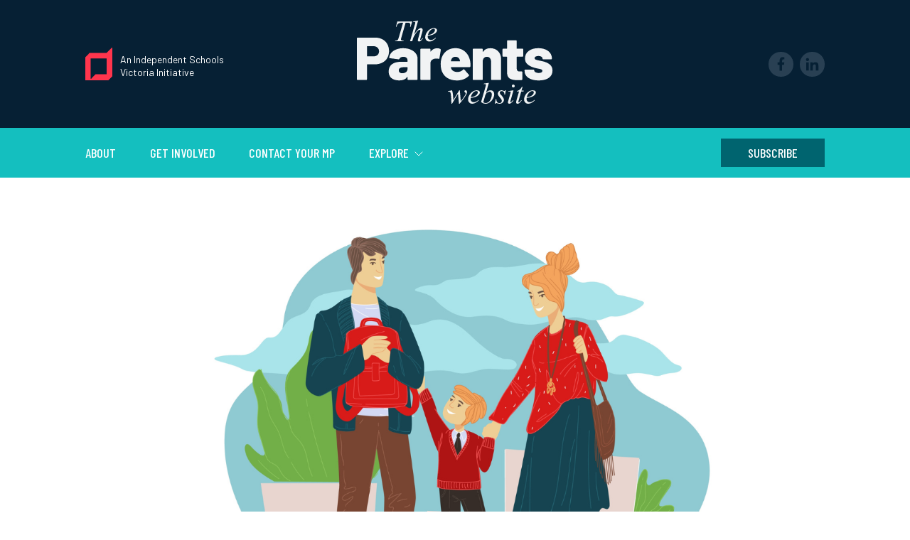

--- FILE ---
content_type: text/html; charset=UTF-8
request_url: https://theparentswebsite.com.au/dr-judith-locke-why-parents-should-stop-being-their-childs-sherpa/
body_size: 25951
content:

<!doctype html>
<!--[if lt IE 9]><html class="no-js no-svg ie lt-ie9 lt-ie8 lt-ie7" lang="en-AU"> <![endif]-->
<!--[if IE 9]><html class="no-js no-svg ie ie9 lt-ie9 lt-ie8" lang="en-AU"> <![endif]-->
<!--[if gt IE 9]><!--><html class="no-js no-svg" lang="en-AU"> <!--<![endif]-->
<head>
    <meta charset="UTF-8" />
    <link rel="stylesheet" href="https://theparentswebsite.com.au/app/themes/parents/assets/bundle.css?v=1" type="text/css" media="screen" />
    <link rel="shortcut icon" href="https://theparentswebsite.com.au/app/themes/parents/static/favicon.png" />
    <meta http-equiv="Content-Type" content="text/html; charset=UTF-8" />
    <meta http-equiv="X-UA-Compatible" content="IE=edge">
    <meta name="viewport" content="width=device-width, initial-scale=1">
    <link rel="profile" href="http://gmpg.org/xfn/11">
    <title>Dr Judith Locke: Why parents should stop being their child&#8217;s Sherpa</title>
	<style>img:is([sizes="auto" i], [sizes^="auto," i]) { contain-intrinsic-size: 3000px 1500px }</style>
	
<!-- The SEO Framework by Sybre Waaijer -->
<meta name="robots" content="max-snippet:-1,max-image-preview:standard,max-video-preview:-1" />
<link rel="canonical" href="https://theparentswebsite.com.au/dr-judith-locke-why-parents-should-stop-being-their-childs-sherpa/" />
<meta name="description" content="Have you heard of Sherpa parents &#x2d; &#8216;helping&#8217; by doing the work kids should be doing themselves? Dr Judith Locke makes a compelling case for parents to back off." />
<meta property="og:type" content="article" />
<meta property="og:locale" content="en_GB" />
<meta property="og:site_name" content="The Parents Website" />
<meta property="og:title" content="Dr Judith Locke: Why parents should stop being their child&#8217;s Sherpa" />
<meta property="og:description" content="Have you heard of Sherpa parents &#x2d; &#8216;helping&#8217; by doing the work kids should be doing themselves? Dr Judith Locke makes a compelling case for parents to back off." />
<meta property="og:url" content="https://theparentswebsite.com.au/dr-judith-locke-why-parents-should-stop-being-their-childs-sherpa/" />
<meta property="og:image" content="https://theparentswebsite.com.au/app/uploads/2022/09/cropped-SherpaBanner2-1.png" />
<meta property="og:image:width" content="1800" />
<meta property="og:image:height" content="946" />
<meta property="article:published_time" content="2022-09-06T04:11:37+00:00" />
<meta property="article:modified_time" content="2022-09-06T04:11:37+00:00" />
<meta name="twitter:card" content="summary_large_image" />
<meta name="twitter:title" content="Dr Judith Locke: Why parents should stop being their child&#8217;s Sherpa" />
<meta name="twitter:description" content="Have you heard of Sherpa parents &#x2d; &#8216;helping&#8217; by doing the work kids should be doing themselves? Dr Judith Locke makes a compelling case for parents to back off." />
<meta name="twitter:image" content="https://theparentswebsite.com.au/app/uploads/2022/09/cropped-SherpaBanner2-1.png" />
<script type="application/ld+json">{"@context":"https://schema.org","@graph":[{"@type":"WebSite","@id":"https://theparentswebsite.com.au/#/schema/WebSite","url":"https://theparentswebsite.com.au/","name":"The Parents Website","description":"Independent News and Resources for Parents Raising and Educating Children","inLanguage":"en-AU","potentialAction":{"@type":"SearchAction","target":{"@type":"EntryPoint","urlTemplate":"https://theparentswebsite.com.au/search/{search_term_string}/"},"query-input":"required name=search_term_string"},"publisher":{"@type":"Organization","@id":"https://theparentswebsite.com.au/#/schema/Organization","name":"The Parents Website","url":"https://theparentswebsite.com.au/"}},{"@type":"WebPage","@id":"https://theparentswebsite.com.au/dr-judith-locke-why-parents-should-stop-being-their-childs-sherpa/","url":"https://theparentswebsite.com.au/dr-judith-locke-why-parents-should-stop-being-their-childs-sherpa/","name":"Dr Judith Locke: Why parents should stop being their child&#8217;s Sherpa","description":"Have you heard of Sherpa parents &#x2d; &#8216;helping&#8217; by doing the work kids should be doing themselves? Dr Judith Locke makes a compelling case for parents to back off.","inLanguage":"en-AU","isPartOf":{"@id":"https://theparentswebsite.com.au/#/schema/WebSite"},"breadcrumb":{"@type":"BreadcrumbList","@id":"https://theparentswebsite.com.au/#/schema/BreadcrumbList","itemListElement":[{"@type":"ListItem","position":1,"item":"https://theparentswebsite.com.au/","name":"The Parents Website"},{"@type":"ListItem","position":2,"item":"https://theparentswebsite.com.au/category/features/","name":"Category: Features"},{"@type":"ListItem","position":3,"name":"Dr Judith Locke: Why parents should stop being their child&#8217;s Sherpa"}]},"potentialAction":{"@type":"ReadAction","target":"https://theparentswebsite.com.au/dr-judith-locke-why-parents-should-stop-being-their-childs-sherpa/"},"datePublished":"2022-09-06T04:11:37+00:00","dateModified":"2022-09-06T04:11:37+00:00","author":{"@type":"Person","@id":"https://theparentswebsite.com.au/#/schema/Person/8598f79e20628a5130d3b68588c8c367","name":"Natalie Moutafis"}}]}</script>
<!-- / The SEO Framework by Sybre Waaijer | 10.57ms meta | 4.23ms boot -->

<link rel='dns-prefetch' href='//www.googletagmanager.com' />
<link rel="alternate" type="application/rss+xml" title="The Parents Website &raquo; Feed" href="https://theparentswebsite.com.au/feed/" />
<link rel="alternate" type="application/rss+xml" title="The Parents Website &raquo; Comments Feed" href="https://theparentswebsite.com.au/comments/feed/" />
<script type="text/javascript">
/* <![CDATA[ */
window._wpemojiSettings = {"baseUrl":"https:\/\/s.w.org\/images\/core\/emoji\/16.0.1\/72x72\/","ext":".png","svgUrl":"https:\/\/s.w.org\/images\/core\/emoji\/16.0.1\/svg\/","svgExt":".svg","source":{"concatemoji":"https:\/\/theparentswebsite.com.au\/wp\/wp-includes\/js\/wp-emoji-release.min.js?ver=6.8.3"}};
/*! This file is auto-generated */
!function(s,n){var o,i,e;function c(e){try{var t={supportTests:e,timestamp:(new Date).valueOf()};sessionStorage.setItem(o,JSON.stringify(t))}catch(e){}}function p(e,t,n){e.clearRect(0,0,e.canvas.width,e.canvas.height),e.fillText(t,0,0);var t=new Uint32Array(e.getImageData(0,0,e.canvas.width,e.canvas.height).data),a=(e.clearRect(0,0,e.canvas.width,e.canvas.height),e.fillText(n,0,0),new Uint32Array(e.getImageData(0,0,e.canvas.width,e.canvas.height).data));return t.every(function(e,t){return e===a[t]})}function u(e,t){e.clearRect(0,0,e.canvas.width,e.canvas.height),e.fillText(t,0,0);for(var n=e.getImageData(16,16,1,1),a=0;a<n.data.length;a++)if(0!==n.data[a])return!1;return!0}function f(e,t,n,a){switch(t){case"flag":return n(e,"\ud83c\udff3\ufe0f\u200d\u26a7\ufe0f","\ud83c\udff3\ufe0f\u200b\u26a7\ufe0f")?!1:!n(e,"\ud83c\udde8\ud83c\uddf6","\ud83c\udde8\u200b\ud83c\uddf6")&&!n(e,"\ud83c\udff4\udb40\udc67\udb40\udc62\udb40\udc65\udb40\udc6e\udb40\udc67\udb40\udc7f","\ud83c\udff4\u200b\udb40\udc67\u200b\udb40\udc62\u200b\udb40\udc65\u200b\udb40\udc6e\u200b\udb40\udc67\u200b\udb40\udc7f");case"emoji":return!a(e,"\ud83e\udedf")}return!1}function g(e,t,n,a){var r="undefined"!=typeof WorkerGlobalScope&&self instanceof WorkerGlobalScope?new OffscreenCanvas(300,150):s.createElement("canvas"),o=r.getContext("2d",{willReadFrequently:!0}),i=(o.textBaseline="top",o.font="600 32px Arial",{});return e.forEach(function(e){i[e]=t(o,e,n,a)}),i}function t(e){var t=s.createElement("script");t.src=e,t.defer=!0,s.head.appendChild(t)}"undefined"!=typeof Promise&&(o="wpEmojiSettingsSupports",i=["flag","emoji"],n.supports={everything:!0,everythingExceptFlag:!0},e=new Promise(function(e){s.addEventListener("DOMContentLoaded",e,{once:!0})}),new Promise(function(t){var n=function(){try{var e=JSON.parse(sessionStorage.getItem(o));if("object"==typeof e&&"number"==typeof e.timestamp&&(new Date).valueOf()<e.timestamp+604800&&"object"==typeof e.supportTests)return e.supportTests}catch(e){}return null}();if(!n){if("undefined"!=typeof Worker&&"undefined"!=typeof OffscreenCanvas&&"undefined"!=typeof URL&&URL.createObjectURL&&"undefined"!=typeof Blob)try{var e="postMessage("+g.toString()+"("+[JSON.stringify(i),f.toString(),p.toString(),u.toString()].join(",")+"));",a=new Blob([e],{type:"text/javascript"}),r=new Worker(URL.createObjectURL(a),{name:"wpTestEmojiSupports"});return void(r.onmessage=function(e){c(n=e.data),r.terminate(),t(n)})}catch(e){}c(n=g(i,f,p,u))}t(n)}).then(function(e){for(var t in e)n.supports[t]=e[t],n.supports.everything=n.supports.everything&&n.supports[t],"flag"!==t&&(n.supports.everythingExceptFlag=n.supports.everythingExceptFlag&&n.supports[t]);n.supports.everythingExceptFlag=n.supports.everythingExceptFlag&&!n.supports.flag,n.DOMReady=!1,n.readyCallback=function(){n.DOMReady=!0}}).then(function(){return e}).then(function(){var e;n.supports.everything||(n.readyCallback(),(e=n.source||{}).concatemoji?t(e.concatemoji):e.wpemoji&&e.twemoji&&(t(e.twemoji),t(e.wpemoji)))}))}((window,document),window._wpemojiSettings);
/* ]]> */
</script>
<style id='wp-emoji-styles-inline-css' type='text/css'>

	img.wp-smiley, img.emoji {
		display: inline !important;
		border: none !important;
		box-shadow: none !important;
		height: 1em !important;
		width: 1em !important;
		margin: 0 0.07em !important;
		vertical-align: -0.1em !important;
		background: none !important;
		padding: 0 !important;
	}
</style>
<link rel='stylesheet' id='wp-block-library-css' href='https://theparentswebsite.com.au/wp/wp-includes/css/dist/block-library/style.min.css?ver=6.8.3' type='text/css' media='all' />
<style id='classic-theme-styles-inline-css' type='text/css'>
/*! This file is auto-generated */
.wp-block-button__link{color:#fff;background-color:#32373c;border-radius:9999px;box-shadow:none;text-decoration:none;padding:calc(.667em + 2px) calc(1.333em + 2px);font-size:1.125em}.wp-block-file__button{background:#32373c;color:#fff;text-decoration:none}
</style>
<style id='global-styles-inline-css' type='text/css'>
:root{--wp--preset--aspect-ratio--square: 1;--wp--preset--aspect-ratio--4-3: 4/3;--wp--preset--aspect-ratio--3-4: 3/4;--wp--preset--aspect-ratio--3-2: 3/2;--wp--preset--aspect-ratio--2-3: 2/3;--wp--preset--aspect-ratio--16-9: 16/9;--wp--preset--aspect-ratio--9-16: 9/16;--wp--preset--color--black: #000000;--wp--preset--color--cyan-bluish-gray: #abb8c3;--wp--preset--color--white: #ffffff;--wp--preset--color--pale-pink: #f78da7;--wp--preset--color--vivid-red: #cf2e2e;--wp--preset--color--luminous-vivid-orange: #ff6900;--wp--preset--color--luminous-vivid-amber: #fcb900;--wp--preset--color--light-green-cyan: #7bdcb5;--wp--preset--color--vivid-green-cyan: #00d084;--wp--preset--color--pale-cyan-blue: #8ed1fc;--wp--preset--color--vivid-cyan-blue: #0693e3;--wp--preset--color--vivid-purple: #9b51e0;--wp--preset--gradient--vivid-cyan-blue-to-vivid-purple: linear-gradient(135deg,rgba(6,147,227,1) 0%,rgb(155,81,224) 100%);--wp--preset--gradient--light-green-cyan-to-vivid-green-cyan: linear-gradient(135deg,rgb(122,220,180) 0%,rgb(0,208,130) 100%);--wp--preset--gradient--luminous-vivid-amber-to-luminous-vivid-orange: linear-gradient(135deg,rgba(252,185,0,1) 0%,rgba(255,105,0,1) 100%);--wp--preset--gradient--luminous-vivid-orange-to-vivid-red: linear-gradient(135deg,rgba(255,105,0,1) 0%,rgb(207,46,46) 100%);--wp--preset--gradient--very-light-gray-to-cyan-bluish-gray: linear-gradient(135deg,rgb(238,238,238) 0%,rgb(169,184,195) 100%);--wp--preset--gradient--cool-to-warm-spectrum: linear-gradient(135deg,rgb(74,234,220) 0%,rgb(151,120,209) 20%,rgb(207,42,186) 40%,rgb(238,44,130) 60%,rgb(251,105,98) 80%,rgb(254,248,76) 100%);--wp--preset--gradient--blush-light-purple: linear-gradient(135deg,rgb(255,206,236) 0%,rgb(152,150,240) 100%);--wp--preset--gradient--blush-bordeaux: linear-gradient(135deg,rgb(254,205,165) 0%,rgb(254,45,45) 50%,rgb(107,0,62) 100%);--wp--preset--gradient--luminous-dusk: linear-gradient(135deg,rgb(255,203,112) 0%,rgb(199,81,192) 50%,rgb(65,88,208) 100%);--wp--preset--gradient--pale-ocean: linear-gradient(135deg,rgb(255,245,203) 0%,rgb(182,227,212) 50%,rgb(51,167,181) 100%);--wp--preset--gradient--electric-grass: linear-gradient(135deg,rgb(202,248,128) 0%,rgb(113,206,126) 100%);--wp--preset--gradient--midnight: linear-gradient(135deg,rgb(2,3,129) 0%,rgb(40,116,252) 100%);--wp--preset--font-size--small: 13px;--wp--preset--font-size--medium: 20px;--wp--preset--font-size--large: 36px;--wp--preset--font-size--x-large: 42px;--wp--preset--spacing--20: 0.44rem;--wp--preset--spacing--30: 0.67rem;--wp--preset--spacing--40: 1rem;--wp--preset--spacing--50: 1.5rem;--wp--preset--spacing--60: 2.25rem;--wp--preset--spacing--70: 3.38rem;--wp--preset--spacing--80: 5.06rem;--wp--preset--shadow--natural: 6px 6px 9px rgba(0, 0, 0, 0.2);--wp--preset--shadow--deep: 12px 12px 50px rgba(0, 0, 0, 0.4);--wp--preset--shadow--sharp: 6px 6px 0px rgba(0, 0, 0, 0.2);--wp--preset--shadow--outlined: 6px 6px 0px -3px rgba(255, 255, 255, 1), 6px 6px rgba(0, 0, 0, 1);--wp--preset--shadow--crisp: 6px 6px 0px rgba(0, 0, 0, 1);}:where(.is-layout-flex){gap: 0.5em;}:where(.is-layout-grid){gap: 0.5em;}body .is-layout-flex{display: flex;}.is-layout-flex{flex-wrap: wrap;align-items: center;}.is-layout-flex > :is(*, div){margin: 0;}body .is-layout-grid{display: grid;}.is-layout-grid > :is(*, div){margin: 0;}:where(.wp-block-columns.is-layout-flex){gap: 2em;}:where(.wp-block-columns.is-layout-grid){gap: 2em;}:where(.wp-block-post-template.is-layout-flex){gap: 1.25em;}:where(.wp-block-post-template.is-layout-grid){gap: 1.25em;}.has-black-color{color: var(--wp--preset--color--black) !important;}.has-cyan-bluish-gray-color{color: var(--wp--preset--color--cyan-bluish-gray) !important;}.has-white-color{color: var(--wp--preset--color--white) !important;}.has-pale-pink-color{color: var(--wp--preset--color--pale-pink) !important;}.has-vivid-red-color{color: var(--wp--preset--color--vivid-red) !important;}.has-luminous-vivid-orange-color{color: var(--wp--preset--color--luminous-vivid-orange) !important;}.has-luminous-vivid-amber-color{color: var(--wp--preset--color--luminous-vivid-amber) !important;}.has-light-green-cyan-color{color: var(--wp--preset--color--light-green-cyan) !important;}.has-vivid-green-cyan-color{color: var(--wp--preset--color--vivid-green-cyan) !important;}.has-pale-cyan-blue-color{color: var(--wp--preset--color--pale-cyan-blue) !important;}.has-vivid-cyan-blue-color{color: var(--wp--preset--color--vivid-cyan-blue) !important;}.has-vivid-purple-color{color: var(--wp--preset--color--vivid-purple) !important;}.has-black-background-color{background-color: var(--wp--preset--color--black) !important;}.has-cyan-bluish-gray-background-color{background-color: var(--wp--preset--color--cyan-bluish-gray) !important;}.has-white-background-color{background-color: var(--wp--preset--color--white) !important;}.has-pale-pink-background-color{background-color: var(--wp--preset--color--pale-pink) !important;}.has-vivid-red-background-color{background-color: var(--wp--preset--color--vivid-red) !important;}.has-luminous-vivid-orange-background-color{background-color: var(--wp--preset--color--luminous-vivid-orange) !important;}.has-luminous-vivid-amber-background-color{background-color: var(--wp--preset--color--luminous-vivid-amber) !important;}.has-light-green-cyan-background-color{background-color: var(--wp--preset--color--light-green-cyan) !important;}.has-vivid-green-cyan-background-color{background-color: var(--wp--preset--color--vivid-green-cyan) !important;}.has-pale-cyan-blue-background-color{background-color: var(--wp--preset--color--pale-cyan-blue) !important;}.has-vivid-cyan-blue-background-color{background-color: var(--wp--preset--color--vivid-cyan-blue) !important;}.has-vivid-purple-background-color{background-color: var(--wp--preset--color--vivid-purple) !important;}.has-black-border-color{border-color: var(--wp--preset--color--black) !important;}.has-cyan-bluish-gray-border-color{border-color: var(--wp--preset--color--cyan-bluish-gray) !important;}.has-white-border-color{border-color: var(--wp--preset--color--white) !important;}.has-pale-pink-border-color{border-color: var(--wp--preset--color--pale-pink) !important;}.has-vivid-red-border-color{border-color: var(--wp--preset--color--vivid-red) !important;}.has-luminous-vivid-orange-border-color{border-color: var(--wp--preset--color--luminous-vivid-orange) !important;}.has-luminous-vivid-amber-border-color{border-color: var(--wp--preset--color--luminous-vivid-amber) !important;}.has-light-green-cyan-border-color{border-color: var(--wp--preset--color--light-green-cyan) !important;}.has-vivid-green-cyan-border-color{border-color: var(--wp--preset--color--vivid-green-cyan) !important;}.has-pale-cyan-blue-border-color{border-color: var(--wp--preset--color--pale-cyan-blue) !important;}.has-vivid-cyan-blue-border-color{border-color: var(--wp--preset--color--vivid-cyan-blue) !important;}.has-vivid-purple-border-color{border-color: var(--wp--preset--color--vivid-purple) !important;}.has-vivid-cyan-blue-to-vivid-purple-gradient-background{background: var(--wp--preset--gradient--vivid-cyan-blue-to-vivid-purple) !important;}.has-light-green-cyan-to-vivid-green-cyan-gradient-background{background: var(--wp--preset--gradient--light-green-cyan-to-vivid-green-cyan) !important;}.has-luminous-vivid-amber-to-luminous-vivid-orange-gradient-background{background: var(--wp--preset--gradient--luminous-vivid-amber-to-luminous-vivid-orange) !important;}.has-luminous-vivid-orange-to-vivid-red-gradient-background{background: var(--wp--preset--gradient--luminous-vivid-orange-to-vivid-red) !important;}.has-very-light-gray-to-cyan-bluish-gray-gradient-background{background: var(--wp--preset--gradient--very-light-gray-to-cyan-bluish-gray) !important;}.has-cool-to-warm-spectrum-gradient-background{background: var(--wp--preset--gradient--cool-to-warm-spectrum) !important;}.has-blush-light-purple-gradient-background{background: var(--wp--preset--gradient--blush-light-purple) !important;}.has-blush-bordeaux-gradient-background{background: var(--wp--preset--gradient--blush-bordeaux) !important;}.has-luminous-dusk-gradient-background{background: var(--wp--preset--gradient--luminous-dusk) !important;}.has-pale-ocean-gradient-background{background: var(--wp--preset--gradient--pale-ocean) !important;}.has-electric-grass-gradient-background{background: var(--wp--preset--gradient--electric-grass) !important;}.has-midnight-gradient-background{background: var(--wp--preset--gradient--midnight) !important;}.has-small-font-size{font-size: var(--wp--preset--font-size--small) !important;}.has-medium-font-size{font-size: var(--wp--preset--font-size--medium) !important;}.has-large-font-size{font-size: var(--wp--preset--font-size--large) !important;}.has-x-large-font-size{font-size: var(--wp--preset--font-size--x-large) !important;}
:where(.wp-block-post-template.is-layout-flex){gap: 1.25em;}:where(.wp-block-post-template.is-layout-grid){gap: 1.25em;}
:where(.wp-block-columns.is-layout-flex){gap: 2em;}:where(.wp-block-columns.is-layout-grid){gap: 2em;}
:root :where(.wp-block-pullquote){font-size: 1.5em;line-height: 1.6;}
</style>

<!-- Google tag (gtag.js) snippet added by Site Kit -->
<!-- Google Analytics snippet added by Site Kit -->
<script type="text/javascript" src="https://www.googletagmanager.com/gtag/js?id=G-H265B46VZY" id="google_gtagjs-js" async></script>
<script type="text/javascript" id="google_gtagjs-js-after">
/* <![CDATA[ */
window.dataLayer = window.dataLayer || [];function gtag(){dataLayer.push(arguments);}
gtag("set","linker",{"domains":["theparentswebsite.com.au"]});
gtag("js", new Date());
gtag("set", "developer_id.dZTNiMT", true);
gtag("config", "G-H265B46VZY");
/* ]]> */
</script>
<link rel="https://api.w.org/" href="https://theparentswebsite.com.au/wp-json/" /><link rel="alternate" title="JSON" type="application/json" href="https://theparentswebsite.com.au/wp-json/wp/v2/posts/17936" /><link rel="EditURI" type="application/rsd+xml" title="RSD" href="https://theparentswebsite.com.au/wp/xmlrpc.php?rsd" />
<meta name="generator" content="Site Kit by Google 1.165.0" /><style data-context="foundation-flickity-css">/*! Flickity v2.0.2
http://flickity.metafizzy.co
---------------------------------------------- */.flickity-enabled{position:relative}.flickity-enabled:focus{outline:0}.flickity-viewport{overflow:hidden;position:relative;height:100%}.flickity-slider{position:absolute;width:100%;height:100%}.flickity-enabled.is-draggable{-webkit-tap-highlight-color:transparent;tap-highlight-color:transparent;-webkit-user-select:none;-moz-user-select:none;-ms-user-select:none;user-select:none}.flickity-enabled.is-draggable .flickity-viewport{cursor:move;cursor:-webkit-grab;cursor:grab}.flickity-enabled.is-draggable .flickity-viewport.is-pointer-down{cursor:-webkit-grabbing;cursor:grabbing}.flickity-prev-next-button{position:absolute;top:50%;width:44px;height:44px;border:none;border-radius:50%;background:#fff;background:hsla(0,0%,100%,.75);cursor:pointer;-webkit-transform:translateY(-50%);transform:translateY(-50%)}.flickity-prev-next-button:hover{background:#fff}.flickity-prev-next-button:focus{outline:0;box-shadow:0 0 0 5px #09f}.flickity-prev-next-button:active{opacity:.6}.flickity-prev-next-button.previous{left:10px}.flickity-prev-next-button.next{right:10px}.flickity-rtl .flickity-prev-next-button.previous{left:auto;right:10px}.flickity-rtl .flickity-prev-next-button.next{right:auto;left:10px}.flickity-prev-next-button:disabled{opacity:.3;cursor:auto}.flickity-prev-next-button svg{position:absolute;left:20%;top:20%;width:60%;height:60%}.flickity-prev-next-button .arrow{fill:#333}.flickity-page-dots{position:absolute;width:100%;bottom:-25px;padding:0;margin:0;list-style:none;text-align:center;line-height:1}.flickity-rtl .flickity-page-dots{direction:rtl}.flickity-page-dots .dot{display:inline-block;width:10px;height:10px;margin:0 8px;background:#333;border-radius:50%;opacity:.25;cursor:pointer}.flickity-page-dots .dot.is-selected{opacity:1}</style><style data-context="foundation-slideout-css">.slideout-menu{position:fixed;left:0;top:0;bottom:0;right:auto;z-index:0;width:256px;overflow-y:auto;-webkit-overflow-scrolling:touch;display:none}.slideout-menu.pushit-right{left:auto;right:0}.slideout-panel{position:relative;z-index:1;will-change:transform}.slideout-open,.slideout-open .slideout-panel,.slideout-open body{overflow:hidden}.slideout-open .slideout-menu{display:block}.pushit{display:none}</style>
<!-- Google AdSense meta tags added by Site Kit -->
<meta name="google-adsense-platform-account" content="ca-host-pub-2644536267352236">
<meta name="google-adsense-platform-domain" content="sitekit.withgoogle.com">
<!-- End Google AdSense meta tags added by Site Kit -->
<style>.ios7.web-app-mode.has-fixed header{ background-color: rgba(3,122,221,.88);}</style>
		<script>(function(w,d,s,l,i){w[l]=w[l]||[];w[l].push({'gtm.start':
new Date().getTime(),event:'gtm.js'});var f=d.getElementsByTagName(s)[0],
j=d.createElement(s),dl=l!='dataLayer'?'&l='+l:'';j.async=true;j.src=
'https://www.googletagmanager.com/gtm.js?id='+i+dl;f.parentNode.insertBefore(j,f);
})(window,document,'script','dataLayer','GTM-KKF5QCP');</script>
		</head>

	<body class="wp-singular post-template-default single single-post postid-17936 single-format-standard wp-theme-parents sp-easy-accordion-enabled stop-anim" data-template="base.twig">
	    <!-- Google Tag Manager (noscript) -->
<noscript><iframe src="https://www.googletagmanager.com/ns.html?id=GTM-KKF5QCP"
height="0" width="0" style="display:none;visibility:hidden"></iframe></noscript>
<!-- End Google Tag Manager (noscript) -->
		<header class="header">
			<div class="container">
									<div class="header__bar">
						<a class="header__credit" href="http://is.vic.edu.au/" target="_blank" >
							<svg viewBox="0 0 39 47" fill="none" xmlns="http://www.w3.org/2000/svg">
								<path d="M38.7825 0.029811C38.6516 -0.0279881 38.5023 -2.08039e-05 38.401 0.0987971L30.8365 7.55116H6.3977C6.30554 7.55116 6.21523 7.59031 6.14703 7.6537L0.101375 13.7692C0.0387069 13.8382 0 13.9296 0 14.0228V46.6439C0 46.7371 0.0387069 46.8285 0.101375 46.8919C0.169573 46.9608 0.256203 47 0.346519 47H33.1405C33.2327 47 33.323 46.9608 33.3857 46.8919L38.8931 41.3301C38.9613 41.2611 39 41.1735 39 41.0821V0.356096C38.9945 0.210666 38.9115 0.0838812 38.7825 0.029811ZM30.89 38.3096C30.89 38.3637 30.8457 38.4066 30.7978 38.4066H15.1381C14.6902 38.4066 14.6755 38.4159 14.3713 38.7291L8.43443 44.7626C8.16901 45.0311 7.80774 45.0982 7.80774 44.5146V15.6598C7.80774 15.6057 7.84645 15.5666 7.8999 15.5666H30.7904C30.8439 15.5666 30.8826 15.6057 30.8826 15.6598V38.3078H30.89V38.3096Z" fill="#FF354D"/>
							</svg>
							<span>An Independent Schools Victoria Initiative</span>
						</a>
						<div class="header__menu-button">
							<div class="hamburger">
								<svg width="24" height="18" viewBox="0 0 24 18" fill="none" xmlns="http://www.w3.org/2000/svg">
									<rect width="24" height="2" fill="#F1F3F4"/>
									<rect y="8" width="24" height="2" fill="#F1F3F4"/>
									<rect y="16" width="24" height="2" fill="#F1F3F4"/>
								</svg>
								<svg width="30" height="30" viewBox="0 0 30 30" fill="none" xmlns="http://www.w3.org/2000/svg">
									<path d="M1 15C1 7.26801 7.26801 1 15 1C22.732 1 29 7.26801 29 15C29 21.987 23.8809 27.7797 17.1887 28.8299C16.4759 28.9417 15.7452 29 15 29C14.2548 29 13.5241 28.9417 12.8113 28.8299C6.11916 27.7797 1 21.9867 1 15Z" fill="#062034" stroke="#F1F3F4" stroke-width="2"/>
									<path d="M9.70508 9.70587L20.2933 20.2941" stroke="#F1F3F4" stroke-width="2" stroke-linecap="round"/>
									<path d="M20.2933 9.70587L9.70508 20.2941" stroke="#F1F3F4" stroke-width="2" stroke-linecap="round"/>
								</svg>
							</div>
							<div class="close-button">
							</div>
						</div>
						<div class="header__logo">
							<a href="https://theparentswebsite.com.au" rel="home">
								<svg viewBox="0 0 276 117" fill="none" xmlns="http://www.w3.org/2000/svg">
									<path d="M35.8872 26.3128C38.8708 27.8973 41.1632 30.1392 42.7814 33.0047C44.3997 35.8703 45.2088 39.1742 45.2088 42.9331C45.2088 46.6247 44.3659 49.8948 42.6972 52.7267C41.0284 55.5585 38.6516 57.7499 35.5838 59.2838C32.5159 60.8177 28.9761 61.5763 24.9474 61.5763H14.5639C14.2773 61.5763 14.1425 61.7111 14.1425 61.9977V82.5119C14.1425 82.7984 14.0413 83.0344 13.8391 83.2367C13.6368 83.439 13.4008 83.5401 13.1142 83.5401H1.02824C0.74168 83.5401 0.505691 83.439 0.303414 83.2367C0.101138 83.0513 0 82.7984 0 82.5119V24.9474C0 24.6608 0.101138 24.4249 0.303414 24.2226C0.505691 24.0203 0.74168 23.9192 1.02824 23.9192H25.6385C29.4986 23.936 32.9205 24.7283 35.8872 26.3128ZM28.9929 48.3777C30.4426 47.0798 31.1674 45.3604 31.1674 43.2703C31.1674 41.1126 30.4426 39.3596 28.9929 38.0279C27.5433 36.6963 25.6554 36.022 23.3292 36.022H14.5639C14.2773 36.022 14.1425 36.1569 14.1425 36.4434V49.8948C14.1425 50.1814 14.2773 50.3162 14.5639 50.3162H23.3292C25.6554 50.3331 27.5433 49.6757 28.9929 48.3777Z" fill="#F1F3F4"/>
									<path d="M75.4491 40.7418C78.517 42.0229 80.9274 43.776 82.6805 46.0179C84.4336 48.2597 85.327 50.7376 85.327 53.4684V82.5119C85.327 82.7984 85.2258 83.0344 85.0235 83.2367C84.8213 83.439 84.5853 83.5401 84.2987 83.5401H72.2127C71.9261 83.5401 71.6902 83.439 71.4879 83.2367C71.2856 83.0344 71.1845 82.7984 71.1845 82.5119V79.5283C71.1845 79.3092 71.1339 79.1743 71.0159 79.1406C70.8979 79.1069 70.7799 79.208 70.6788 79.444C68.5212 82.6299 64.8296 84.2144 59.6041 84.2144C55.0529 84.2144 51.4457 83.1524 48.7487 81.0285C46.0516 78.9046 44.7031 75.7693 44.7031 71.6227C44.7031 67.2569 46.2202 63.8687 49.2543 61.492C52.2885 59.0984 56.7049 57.9184 62.5034 57.9184H70.7631C71.0496 57.9184 71.1845 57.7836 71.1845 57.497V55.8788C71.1845 54.3449 70.6788 53.1481 69.6505 52.2547C68.6223 51.3782 67.2064 50.9399 65.3859 50.9399C64.0205 50.9399 62.8406 51.1928 61.846 51.6984C60.8515 52.2041 60.211 52.8615 59.9244 53.6538C59.6379 54.2775 59.2502 54.564 58.7276 54.5135L46.473 52.8952C45.7988 52.7773 45.4448 52.5244 45.4448 52.1199C45.6639 49.6251 46.6416 47.3664 48.3778 45.3436C50.114 43.3377 52.4402 41.7363 55.3563 40.5733C58.2725 39.4102 61.5258 38.8202 65.0993 38.8202C68.9426 38.837 72.3813 39.4776 75.4491 40.7418ZM69.1111 72.4318C70.4934 71.3193 71.2013 69.8696 71.2013 68.0491V66.0095C71.2013 65.7229 71.0665 65.5881 70.7799 65.5881H65.6724C63.5148 65.5881 61.846 65.9589 60.683 66.7006C59.5199 67.4423 58.9299 68.538 58.9299 70.0213C58.9299 71.2687 59.3513 72.2632 60.211 73.0049C61.0707 73.7466 62.2506 74.1174 63.7845 74.1174C65.9421 74.0837 67.7121 73.5274 69.1111 72.4318Z" fill="#F1F3F4"/>
									<path d="M117.521 40.0338C117.976 40.3204 118.145 40.7418 118.027 41.3149L116.071 53.1481C116.021 53.8223 115.616 54.0246 114.875 53.7381C113.846 53.5189 112.886 53.4009 111.975 53.4009C111.014 53.4009 110.273 53.4515 109.767 53.5695C108.014 53.7886 106.514 54.4797 105.3 55.6091C104.086 56.7385 103.463 58.2556 103.463 60.1266V82.5287C103.463 82.8153 103.362 83.0513 103.159 83.2535C102.957 83.4558 102.721 83.557 102.435 83.557H90.3485C90.062 83.557 89.826 83.4558 89.6237 83.2535C89.4214 83.0513 89.3203 82.8153 89.3203 82.5287V40.5395C89.3203 40.253 89.4214 40.017 89.6237 39.8147C89.826 39.6124 90.062 39.5113 90.3485 39.5113H102.435C102.721 39.5113 102.957 39.6124 103.159 39.8147C103.362 40.017 103.463 40.253 103.463 40.5395V43.2703C103.463 43.4388 103.513 43.5568 103.631 43.6074C103.749 43.658 103.834 43.6074 103.884 43.4388C106.16 40.4384 109.11 38.9213 112.734 38.9213C114.79 38.9213 116.375 39.2922 117.521 40.0338Z" fill="#F1F3F4"/>
									<path d="M159.663 64.3744C159.613 65.0487 159.242 65.4027 158.551 65.4027H132.592C132.474 65.4027 132.356 65.4532 132.255 65.5375C132.137 65.6218 132.12 65.7229 132.17 65.8409C132.288 66.4646 132.575 67.2906 133.03 68.3019C133.704 69.4987 134.733 70.4596 136.098 71.2012C137.463 71.9429 139.132 72.3138 141.121 72.3138C144.695 72.3138 147.51 71.1507 149.549 68.8245C149.768 68.5379 150.038 68.4031 150.308 68.4031C150.594 68.4031 150.814 68.5211 150.982 68.7402L157.539 76.2413C157.758 76.4099 157.876 76.6458 157.876 76.9156C157.876 77.1347 157.758 77.3707 157.539 77.5898C155.55 79.7474 153.089 81.3993 150.173 82.5287C147.257 83.6581 144.054 84.2312 140.599 84.2312C135.441 84.2312 131.041 83.1187 127.434 80.8599C123.827 78.618 121.231 75.4828 119.646 71.4541C118.449 68.6222 117.859 65.0655 117.859 60.8177C117.859 57.8679 118.315 55.0191 119.225 52.3053C120.708 48.108 123.119 44.8042 126.507 42.3769C129.878 39.9664 133.907 38.7527 138.559 38.7527C142.301 38.7527 145.656 39.5619 148.605 41.1801C151.555 42.7983 153.949 45.0402 155.803 47.9058C157.64 50.7713 158.854 54.0246 159.427 57.6656C159.697 59.3512 159.781 61.5931 159.663 64.3744ZM132.676 55.1034C132.457 55.7271 132.305 56.3171 132.255 56.8902C132.137 57.1767 132.255 57.3116 132.592 57.3116H144.678C144.897 57.3116 145.015 57.1936 145.015 56.9745C145.015 56.5194 144.897 55.9462 144.678 55.272C144.273 53.856 143.548 52.7772 142.503 52.0356C141.458 51.2939 140.127 50.923 138.542 50.923C135.592 50.923 133.637 52.3221 132.676 55.1034Z" fill="#F1F3F4"/>
									<path d="M198.585 43.0511C201.416 45.8661 202.849 49.6757 202.849 54.4966V82.5119C202.849 82.7984 202.748 83.0344 202.546 83.2367C202.344 83.439 202.108 83.5401 201.821 83.5401H189.735C189.448 83.5401 189.212 83.439 189.01 83.2367C188.808 83.0344 188.707 82.7984 188.707 82.5119V57.5645C188.707 55.6428 188.167 54.0415 187.089 52.7941C186.01 51.5467 184.628 50.923 182.908 50.923C181.155 50.923 179.722 51.5299 178.644 52.7604C177.565 53.974 177.025 55.5923 177.025 57.5645V82.5119C177.025 82.7984 176.924 83.0344 176.722 83.2367C176.52 83.439 176.284 83.5401 175.997 83.5401H163.911C163.624 83.5401 163.389 83.439 163.186 83.2367C162.984 83.0344 162.883 82.7984 162.883 82.5119V40.5395C162.883 40.253 162.984 40.017 163.186 39.8147C163.389 39.6124 163.624 39.5113 163.911 39.5113H175.997C176.284 39.5113 176.52 39.6124 176.722 39.8147C176.924 40.017 177.025 40.253 177.025 40.5395V43.6917C177.025 43.9108 177.059 44.0456 177.16 44.0794C177.244 44.1131 177.346 44.0457 177.464 43.8602C179.621 40.5058 183.026 38.837 187.679 38.837C192.112 38.837 195.753 40.2361 198.585 43.0511Z" fill="#F1F3F4"/>
									<path d="M233.628 50.5353C233.426 50.7376 233.19 50.8388 232.903 50.8388H225.149C224.863 50.8388 224.728 50.9736 224.728 51.2602V66.7512C224.728 69.9876 226.026 71.6058 228.639 71.6058H231.791C232.077 71.6058 232.313 71.7069 232.516 71.9092C232.718 72.1115 232.819 72.3475 232.819 72.634V82.5119C232.819 83.1355 232.482 83.5064 231.791 83.6244C229.06 83.7424 227.071 83.7929 225.824 83.7929C220.885 83.7929 217.227 83.0176 214.833 81.4499C212.456 79.8823 211.226 76.9156 211.175 72.5498V51.2602C211.175 50.9736 211.041 50.8388 210.754 50.8388H205.899C205.613 50.8388 205.377 50.7376 205.175 50.5353C204.972 50.3331 204.871 50.0971 204.871 49.8105V40.5227C204.871 40.2361 204.972 40.0001 205.175 39.7978C205.377 39.5956 205.613 39.4944 205.899 39.4944H210.754C211.041 39.4944 211.175 39.3596 211.175 39.073V28.7738C211.175 28.4872 211.277 28.2512 211.479 28.049C211.681 27.8467 211.917 27.7455 212.204 27.7455H223.7C223.986 27.7455 224.222 27.8467 224.424 28.049C224.627 28.2512 224.728 28.4872 224.728 28.7738V39.073C224.728 39.3596 224.863 39.4944 225.149 39.4944H232.903C233.19 39.4944 233.426 39.5956 233.628 39.7978C233.83 40.0001 233.931 40.2361 233.931 40.5227V49.8105C233.931 50.0971 233.83 50.3499 233.628 50.5353Z" fill="#F1F3F4"/>
									<path d="M245.243 82.5624C242.226 81.4499 239.917 79.8991 238.298 77.8764C236.68 75.8536 235.871 73.5443 235.871 70.9315V69.9876C235.871 69.701 235.972 69.465 236.175 69.2628C236.377 69.0605 236.613 68.9593 236.899 68.9593H248.395C248.682 68.9593 248.918 69.0605 249.12 69.2628C249.322 69.465 249.424 69.701 249.424 69.9876C249.424 71.0664 250.014 71.9598 251.21 72.6677C252.407 73.3757 253.907 73.7297 255.728 73.7297C257.312 73.7297 258.577 73.46 259.521 72.9206C260.465 72.3812 260.92 71.6564 260.92 70.7461C260.92 69.8359 260.414 69.1785 259.436 68.7402C258.442 68.3188 256.84 67.8974 254.632 67.5097C251.059 66.8354 248.159 66.0095 245.951 65.0318C243.052 63.835 240.759 62.3516 239.057 60.5649C237.354 58.7781 236.495 56.3171 236.495 53.1986C236.495 48.7654 238.214 45.2593 241.653 42.6803C245.092 40.1013 249.609 38.8033 255.239 38.8033C259.049 38.8033 262.386 39.4101 265.252 40.6407C268.117 41.8543 270.342 43.5737 271.944 45.7987C273.545 48.0237 274.32 50.5691 274.32 53.4683C274.32 53.7549 274.219 53.9909 274.017 54.1932C273.815 54.3954 273.579 54.4966 273.292 54.4966H262.133C261.847 54.4966 261.611 54.3954 261.408 54.1932C261.206 53.9909 261.105 53.7549 261.105 53.4683C261.105 52.3895 260.599 51.513 259.571 50.8219C258.543 50.1476 257.161 49.7937 255.391 49.7937C253.806 49.7937 252.508 50.0634 251.514 50.6028C250.519 51.1422 250.03 51.9007 250.03 52.8615C250.03 53.8223 250.57 54.5134 251.649 54.9517C252.727 55.3731 254.548 55.8451 257.093 56.3508C260.38 57.025 262.69 57.5644 263.988 57.969C267.51 59.0984 270.241 60.6323 272.213 62.5708C274.169 64.5093 275.146 67.0883 275.146 70.3247C275.146 74.7579 273.393 78.1798 269.904 80.5902C266.415 83.0007 261.712 84.2143 255.812 84.2143C251.783 84.2143 248.261 83.6749 245.243 82.5624Z" fill="#F1F3F4"/>
									<path d="M56.8409 1.34851H77.8102L75.5514 8.68103H74.776C75.0289 7.60222 75.1637 6.65826 75.1637 5.81545C75.1637 4.82092 74.8603 4.07924 74.2535 3.57355C73.7984 3.18585 72.6016 3.00043 70.6968 3.00043H68.5223L63.0609 22.0144C62.3698 24.408 62.0158 25.8745 62.0158 26.4308C62.0158 26.9533 62.2349 27.3747 62.6732 27.695C63.1114 28.0153 63.87 28.2007 64.9825 28.2007H65.9264L65.6905 28.9592H53.6719L53.891 28.2007H54.4136C55.4755 28.2007 56.2846 28.0321 56.8577 27.695C57.2454 27.459 57.5994 27.0545 57.9197 26.4476C58.2399 25.8408 58.6782 24.5597 59.2513 22.6044L64.9656 3.00043H63.3137C61.7292 3.00043 60.4481 3.20271 59.4705 3.60726C58.4928 4.01182 57.7174 4.60179 57.1106 5.37718C56.5206 6.15257 56.0318 7.24824 55.6441 8.68103H54.8855L56.8409 1.34851Z" fill="#F1F3F4"/>
									<path d="M86.171 0L80.4567 19.7725C82.9346 16.0473 84.8562 13.5862 86.2384 12.3557C87.6207 11.1421 88.9523 10.5184 90.2165 10.5184C90.8739 10.5184 91.4133 10.7375 91.8516 11.1926C92.2899 11.6477 92.509 12.2377 92.509 12.9794C92.509 13.8728 92.3236 14.9684 91.9359 16.2327L89.458 24.762C89.1377 25.7902 88.986 26.3633 88.986 26.4645C88.986 26.6499 89.0366 26.8185 89.1546 26.9365C89.2726 27.0545 89.4074 27.1219 89.5591 27.1219C89.7277 27.1219 89.9468 27.0376 90.166 26.8522C90.9414 26.2622 91.6999 25.4362 92.4584 24.3743L93.0821 24.762C92.627 25.4868 91.9865 26.2791 91.1605 27.1387C90.3345 27.9984 89.6266 28.6052 89.0366 28.9255C88.4466 29.2458 87.9241 29.4312 87.4521 29.4312C86.9464 29.4312 86.5419 29.2795 86.2216 28.9592C85.9013 28.639 85.7496 28.2344 85.7496 27.7287C85.7496 27.1387 85.9856 26.0262 86.4576 24.3912L88.8006 16.2495C89.104 15.2381 89.2557 14.429 89.2557 13.8391C89.2557 13.5694 89.1714 13.3502 89.0029 13.1817C88.8343 13.0131 88.6152 12.9288 88.3455 12.9288C87.9578 12.9288 87.5027 13.0805 86.997 13.3839C86.0699 13.9571 85.0079 15.019 83.7943 16.5529C83.474 16.9744 82.3783 18.6768 80.541 21.6436C79.9679 22.5875 79.4959 23.6326 79.1419 24.762L77.844 28.9424H74.793L81.4849 5.64688L82.1929 3.11843C82.1929 2.76444 82.0412 2.46103 81.7546 2.17447C81.4681 1.90477 81.1141 1.76992 80.6927 1.76992C80.4398 1.76992 80.069 1.80363 79.5802 1.88791L79.1588 1.95534V1.17995L86.171 0Z" fill="#F1F3F4"/>
									<path d="M99.7408 21.2727C99.6397 21.947 99.606 22.5201 99.606 22.9584C99.606 24.172 100.027 25.2002 100.887 26.0431C101.747 26.8859 102.775 27.3073 104.005 27.3073C104.983 27.3073 105.927 27.105 106.821 26.7005C107.731 26.2959 109.062 25.4194 110.849 24.0372L111.271 24.6271C108.051 27.813 104.983 29.4143 102.067 29.4143C100.078 29.4143 98.5946 28.7907 97.5832 27.5433C96.5887 26.3128 96.083 24.9474 96.083 23.4303C96.083 21.4076 96.7067 19.3342 97.9541 17.2272C99.2014 15.1033 100.769 13.4682 102.657 12.2883C104.545 11.1083 106.483 10.5352 108.472 10.5352C109.905 10.5352 110.984 10.8218 111.675 11.4117C112.366 12.0017 112.72 12.6928 112.72 13.4851C112.72 14.6145 112.265 15.6933 111.372 16.7215C110.192 18.07 108.456 19.1488 106.163 19.9748C104.646 20.531 102.505 20.9693 99.7408 21.2727ZM99.8925 20.2782C101.898 20.0422 103.534 19.6545 104.798 19.0982C106.467 18.3566 107.714 17.4632 108.557 16.4181C109.4 15.373 109.804 14.3953 109.804 13.4514C109.804 12.8783 109.619 12.4231 109.265 12.0691C108.911 11.7152 108.388 11.5466 107.731 11.5466C106.349 11.5466 104.882 12.2883 103.314 13.7548C101.764 15.2213 100.617 17.3958 99.8925 20.2782Z" fill="#F1F3F4"/>
									<path d="M144.738 98.0703L146.137 113.342C148.497 110.578 150.385 107.982 151.801 105.538C152.627 104.105 153.049 103.077 153.049 102.436C153.049 102.133 152.981 101.88 152.846 101.644C152.796 101.526 152.577 101.34 152.206 101.104C151.835 100.868 151.565 100.616 151.43 100.38C151.279 100.127 151.211 99.8571 151.211 99.5705C151.211 99.1491 151.363 98.7951 151.683 98.5086C152.003 98.222 152.391 98.0703 152.88 98.0703C153.436 98.0703 153.908 98.2726 154.296 98.694C154.684 99.1154 154.869 99.6548 154.869 100.346C154.869 101.054 154.768 101.711 154.566 102.318C154.161 103.481 153.369 104.998 152.189 106.836C150.756 109.044 149.273 111.1 147.739 112.988C146.205 114.876 145.075 116.208 144.334 116.966H143.575L142.244 102.874L133.832 116.966H132.939C132.838 111.168 132.551 106.6 132.062 103.245C131.86 101.846 131.523 100.936 131.051 100.498C130.714 100.177 130.191 100.026 129.5 100.026C129.113 100.026 128.607 100.059 128 100.144V99.4188L133.849 98.0535C134.658 100.312 135.198 103.801 135.434 108.504C135.518 110.291 135.585 111.404 135.636 111.859L143.997 98.0535H144.738V98.0703Z" fill="#F1F3F4"/>
									<path d="M160.044 108.825C159.942 109.499 159.909 110.072 159.909 110.51C159.909 111.724 160.33 112.752 161.19 113.595C162.049 114.438 163.078 114.859 164.308 114.859C165.286 114.859 166.23 114.657 167.123 114.252C168.033 113.848 169.365 112.971 171.152 111.589L171.573 112.179C168.354 115.365 165.286 116.966 162.37 116.966C160.381 116.966 158.897 116.343 157.886 115.095C156.875 113.848 156.386 112.466 156.386 110.965C156.386 108.943 157.009 106.869 158.257 104.762C159.504 102.638 161.072 101.003 162.96 99.8234C164.848 98.6434 166.786 98.0703 168.775 98.0703C170.208 98.0703 171.287 98.3569 171.978 98.9468C172.669 99.5368 173.023 100.228 173.023 101.02C173.023 102.15 172.568 103.228 171.674 104.257C170.495 105.605 168.758 106.684 166.466 107.51C164.949 108.083 162.808 108.504 160.044 108.825ZM160.195 107.83C162.201 107.594 163.836 107.206 165.1 106.65C166.769 105.909 168.017 105.015 168.859 103.97C169.702 102.925 170.107 101.947 170.107 101.003C170.107 100.43 169.921 99.9751 169.567 99.6211C169.213 99.2671 168.691 99.0986 168.033 99.0986C166.651 99.0986 165.185 99.8402 163.617 101.307C162.066 102.773 160.92 104.948 160.195 107.83Z" fill="#F1F3F4"/>
									<path d="M185.614 87.5519L181.603 101.627C182.9 100.278 184.047 99.3345 185.008 98.8457C185.968 98.3569 186.997 98.0872 188.058 98.0872C189.559 98.0872 190.772 98.576 191.716 99.5705C192.66 100.565 193.149 101.914 193.149 103.599C193.149 105.791 192.525 107.965 191.278 110.123C190.031 112.297 188.463 113.983 186.575 115.18C184.687 116.393 182.833 117 180.996 117C178.939 117 176.849 116.225 174.691 114.691L180.878 93.3674C181.35 91.7323 181.586 90.7547 181.586 90.485C181.586 90.131 181.485 89.8613 181.265 89.6927C180.945 89.4567 180.49 89.3219 179.883 89.3219C179.597 89.3219 179.158 89.3724 178.585 89.4567V88.6813L185.614 87.5519ZM177.742 114.91C179.108 115.651 180.288 116.039 181.333 116.039C182.53 116.039 183.76 115.601 185.041 114.724C186.322 113.848 187.435 112.365 188.379 110.291C189.323 108.218 189.795 106.111 189.795 104.004C189.795 102.756 189.491 101.779 188.868 101.071C188.244 100.363 187.519 100.009 186.676 100.009C185.412 100.009 184.182 100.514 182.968 101.526C181.754 102.537 180.895 103.953 180.389 105.757L177.742 114.91Z" fill="#F1F3F4"/>
									<path d="M209.566 98.0703L208.319 104.324H207.561C207.493 102.504 207.105 101.189 206.397 100.363C205.689 99.5368 204.813 99.1154 203.768 99.1154C202.925 99.1154 202.251 99.3514 201.762 99.8065C201.273 100.262 201.02 100.818 201.02 101.475C201.02 101.93 201.121 102.352 201.324 102.756C201.526 103.161 201.947 103.734 202.622 104.459C204.392 106.38 205.521 107.83 206.043 108.808C206.566 109.785 206.819 110.713 206.819 111.572C206.819 112.988 206.229 114.236 205.066 115.331C203.886 116.427 202.402 116.966 200.616 116.966C199.638 116.966 198.509 116.73 197.244 116.275C196.789 116.107 196.452 116.039 196.199 116.039C195.593 116.039 195.121 116.359 194.817 116.983H194.059L195.306 110.392H196.065C196.149 112.449 196.57 113.915 197.346 114.775C198.121 115.635 199.183 116.056 200.515 116.056C201.543 116.056 202.369 115.769 202.976 115.196C203.582 114.623 203.886 113.915 203.886 113.072C203.886 112.533 203.785 112.027 203.566 111.572C203.178 110.763 202.386 109.634 201.172 108.201C199.958 106.768 199.183 105.689 198.829 104.965C198.475 104.24 198.306 103.532 198.306 102.807C198.306 101.492 198.778 100.38 199.739 99.4694C200.7 98.5591 201.931 98.104 203.431 98.104C203.869 98.104 204.257 98.1377 204.611 98.2052C204.796 98.2389 205.251 98.4074 205.942 98.6603C206.65 98.93 207.105 99.0648 207.341 99.0648C207.931 99.0648 208.42 98.7446 208.808 98.104H209.566V98.0703Z" fill="#F1F3F4"/>
									<path d="M220.256 98.0703L216.228 112.348C215.958 113.308 215.823 113.882 215.823 114.084C215.823 114.303 215.891 114.472 216.009 114.606C216.143 114.741 216.295 114.809 216.464 114.809C216.666 114.809 216.919 114.708 217.205 114.488C217.981 113.882 218.756 113.005 219.548 111.876L220.256 112.348C219.329 113.764 218.25 114.944 217.003 115.904C216.076 116.629 215.199 116.983 214.357 116.983C213.8 116.983 213.345 116.815 212.991 116.477C212.637 116.14 212.469 115.719 212.469 115.23C212.469 114.741 212.637 113.898 212.974 112.719L215.621 103.599C216.059 102.099 216.278 101.172 216.278 100.784C216.278 100.481 216.177 100.245 215.958 100.043C215.756 99.8571 215.452 99.756 215.098 99.756C214.795 99.756 214.188 99.8234 213.244 99.9751V99.1828L220.256 98.0703ZM219.987 89.9961C220.56 89.9961 221.032 90.1984 221.436 90.5861C221.824 90.9738 222.026 91.4626 222.026 92.0357C222.026 92.592 221.824 93.064 221.419 93.4685C221.015 93.8731 220.543 94.0754 219.987 94.0754C219.43 94.0754 218.958 93.8731 218.554 93.4685C218.149 93.064 217.947 92.592 217.947 92.0357C217.947 91.4626 218.149 90.9907 218.537 90.5861C218.942 90.1815 219.43 89.9961 219.987 89.9961Z" fill="#F1F3F4"/>
									<path d="M233.083 93.0302L231.498 98.576H234.701L234.347 99.8571H231.178L227.672 111.876C227.284 113.157 227.099 114 227.099 114.387C227.099 114.623 227.149 114.792 227.267 114.91C227.385 115.028 227.503 115.095 227.655 115.095C227.992 115.095 228.447 114.859 229.004 114.387C229.324 114.118 230.049 113.275 231.178 111.876L231.852 112.381C230.605 114.202 229.425 115.483 228.313 116.225C227.554 116.747 226.779 117 226.02 117C225.43 117 224.941 116.815 224.554 116.444C224.166 116.073 223.98 115.584 223.98 115.011C223.98 114.269 224.2 113.157 224.638 111.657L228.043 99.8739H224.975L225.177 99.0817C226.677 98.6771 227.908 98.0703 228.903 97.2612C229.897 96.4521 230.993 95.053 232.223 93.064H233.083V93.0302Z" fill="#F1F3F4"/>
									<path d="M238.798 108.825C238.697 109.499 238.664 110.072 238.664 110.51C238.664 111.724 239.085 112.752 239.945 113.595C240.804 114.438 241.833 114.859 243.063 114.859C244.041 114.859 244.985 114.657 245.878 114.252C246.788 113.848 248.12 112.971 249.907 111.589L250.328 112.179C247.109 115.365 244.041 116.966 241.125 116.966C239.136 116.966 237.652 116.343 236.641 115.095C235.629 113.848 235.141 112.466 235.141 110.965C235.141 108.943 235.764 106.869 237.012 104.762C238.259 102.638 239.827 101.003 241.715 99.8234C243.603 98.6434 245.541 98.0703 247.53 98.0703C248.963 98.0703 250.042 98.3569 250.733 98.9468C251.424 99.5368 251.778 100.228 251.778 101.02C251.778 102.15 251.323 103.228 250.429 104.257C249.249 105.605 247.513 106.684 245.221 107.51C243.704 108.083 241.563 108.504 238.798 108.825ZM238.95 107.83C240.956 107.594 242.591 107.206 243.855 106.65C245.524 105.909 246.772 105.015 247.614 103.97C248.457 102.925 248.862 101.947 248.862 101.003C248.862 100.43 248.676 99.9751 248.322 99.6211C247.968 99.2671 247.446 99.0986 246.788 99.0986C245.406 99.0986 243.94 99.8402 242.372 101.307C240.821 102.773 239.675 104.948 238.95 107.83Z" fill="#F1F3F4"/>
								</svg>
							</a>
						</div>
						<div class="header__social">

						
													<a href="https://www.facebook.com/theparentswebsite" target="blank" class="social-button">
																<svg width="11" height="20" viewBox="0 0 11 20" fill="none" xmlns="http://www.w3.org/2000/svg">
									<path d="M9.74369 11.1533L10.2422 7.68284H7.12398V5.43083C7.12398 4.48139 7.55964 3.55587 8.95624 3.55587H10.3739V0.601339C10.3739 0.601339 9.08733 0.366852 7.85719 0.366852C5.28908 0.366852 3.61053 2.0289 3.61053 5.03783V7.68284H0.755859V11.1533H3.61053V19.5427C3.61053 19.5427 4.96716 19.5427 5.56489 19.5427C6.16261 19.5427 7.12398 19.5427 7.12398 19.5427V11.1533H9.74369Z" fill="#062034"/>
								</svg>
							</a>
						
													<a href="https://www.linkedin.com/company/independent-schools-victoria/" target="blank" class="social-button">
																<svg width="19" height="19" viewBox="0 0 19 19" fill="none" xmlns="http://www.w3.org/2000/svg">
									<path d="M10.3128 12.4832C10.3128 10.9722 10.9702 9.55007 12.8412 9.55007C14.2251 9.55007 14.5957 10.5873 14.5957 12.4832V18.2051H18.1647V11.7252C18.1647 8.12267 17.0202 6.60562 13.664 6.60562C11.9129 6.60562 10.5887 7.57947 10.1342 8.49089V6.78425H6.74414V18.2051H10.3131V12.4832H10.3128Z" fill="#062034"/>
									<path d="M4.60221 6.78372H1.0332V18.2046H4.60221V6.78372Z" fill="#062034"/>
									<path d="M2.81971 5.03471C4.02211 5.03471 4.99684 4.05998 4.99684 2.85758C4.99684 1.65518 4.02211 0.68045 2.81971 0.68045C1.61731 0.68045 0.642578 1.65518 0.642578 2.85758C0.642578 4.05998 1.61731 5.03471 2.81971 5.03471Z" fill="#062034"/>
								</svg>
							</a>
												
						</div>
					</div>
							</div>
		</header>

		<div class="search-form">
			<div class="container">
				<div class="search-form__form">
					<form role="search" method="get" id="searchform" action="https://theparentswebsite.com.au">
						<input type="text" value="" name="s" id="s" placeholder="Search">
						<input type="submit" id="searchsubmit" value="" class="search-form__submit" style="background-image: url('https://theparentswebsite.com.au/app/themes/parents/static/search.svg')">
					</form>
				</div>
			</div>
		</div>

		<nav class="menu" role="navigation">
			<div class="menu-container container">
			<ul class="menu__list">
					<li class=" menu-item menu-item-type-post_type menu-item-object-page menu-item-8953 uppercase uppercase--large">
				<a target="" href="https://theparentswebsite.com.au/about/">About</a>
			</li>
					<li class=" menu-item menu-item-type-post_type menu-item-object-page menu-item-8952 uppercase uppercase--large">
				<a target="" href="https://theparentswebsite.com.au/taking-action/">Get involved</a>
			</li>
					<li class=" menu-item menu-item-type-post_type menu-item-object-page menu-item-8951 uppercase uppercase--large">
				<a target="" href="https://theparentswebsite.com.au/contact-your-mp/">Contact your MP</a>
			</li>
				<li class="uppercase uppercase--large">
			<a href="#explore">
			Explore
			<svg width="12" height="7" viewBox="0 0 12 7" fill="none" xmlns="http://www.w3.org/2000/svg">
				<path d="M1 1L6 6L11 1" stroke="currentColor" stroke-linecap="round"/>
			</svg>
			</a>
		</li>
			<a href="http://eepurl.com/dnhxJP" target="_blank" class="subscribe-button">
				Subscribe
			</a>
		</ul>
	</div>
		</nav>

		<div class="explore-container">
  <nav class="explore">
    <div class="explore__close">
      <svg width="34" height="34" viewBox="0 0 34 34" fill="none" xmlns="http://www.w3.org/2000/svg">
        <path d="M1 17C1 8.16344 8.16344 1 17 1C25.8366 1 33 8.16344 33 17C33 24.9853 27.1495 31.6054 19.5013 32.8056C18.6866 32.9334 17.8515 33 17 33C16.1485 33 15.3134 32.9334 14.4988 32.8056C6.85052 31.6054 1 24.985 1 17Z" stroke="currentColor" stroke-width="2"/>
        <path d="M11 11L23 23" stroke="currentColor" stroke-width="2" stroke-linecap="round"/>
        <path d="M23 11L11 23" stroke="currentColor" stroke-width="2" stroke-linecap="round"/>
      </svg>
    </div>
    <div class="container">
      <div class="explore__list">
        <h3 class="huge">Sections</h3>
                  <a class="term term--dark" href="https://theparentswebsite.com.au/category/features/">Features</a><br>
                  <a class="term term--dark" href="https://theparentswebsite.com.au/category/news/">News</a><br>
                  <a class="term term--dark" href="https://theparentswebsite.com.au/category/opinion/">Opinion</a><br>
                  <a class="term term--dark" href="https://theparentswebsite.com.au/category/review/">review</a><br>
              </div>
      <div class="explore__list">
        <h3 class="huge">Columns</h3>
                  <a class="term term--medium" href="https://theparentswebsite.com.au/column/andrew-fuller/">Andrew Fuller</a><br>
                  <a class="term term--medium" href="https://theparentswebsite.com.au/column/best-of-the-web/">Best of the Web</a><br>
                  <a class="term term--medium" href="https://theparentswebsite.com.au/column/tiny-humans/">Tiny Humans</a><br>
                  <a class="term term--medium" href="https://theparentswebsite.com.au/column/webinars/">Webinars</a><br>
              </div>
      <div class="explore__list explore__list--topics">
        <h3 class="huge">Topics</h3>
                  <a class="term term--light" href="https://theparentswebsite.com.au/tag/anxiety/">Anxiety</a>
                  <a class="term term--light" href="https://theparentswebsite.com.au/tag/atar/">ATAR</a>
                  <a class="term term--light" href="https://theparentswebsite.com.au/tag/bullying/">Bullying</a>
                  <a class="term term--light" href="https://theparentswebsite.com.au/tag/careers/">Careers</a>
                  <a class="term term--light" href="https://theparentswebsite.com.au/tag/covid-19/">COVID-19</a>
                  <a class="term term--light" href="https://theparentswebsite.com.au/tag/cybersafety/">Cybersafety</a>
                  <a class="term term--light" href="https://theparentswebsite.com.au/tag/development/">Development</a>
                  <a class="term term--light" href="https://theparentswebsite.com.au/tag/exams/">Exams</a>
                  <a class="term term--light" href="https://theparentswebsite.com.au/tag/literacy/">Literacy</a>
                  <a class="term term--light" href="https://theparentswebsite.com.au/tag/mental-health/">Mental Health</a>
                  <a class="term term--light" href="https://theparentswebsite.com.au/tag/parenting/">Parenting</a>
                  <a class="term term--light" href="https://theparentswebsite.com.au/tag/resilience/">resilience</a>
                  <a class="term term--light" href="https://theparentswebsite.com.au/tag/screen-time/">screen time</a>
                  <a class="term term--light" href="https://theparentswebsite.com.au/tag/stem/">STEM</a>
                  <a class="term term--light" href="https://theparentswebsite.com.au/tag/study/">study</a>
                  <a class="term term--light" href="https://theparentswebsite.com.au/tag/teenagers/">Teenagers</a>
                  <a class="term term--light" href="https://theparentswebsite.com.au/tag/the-arts/">the arts</a>
                  <a class="term term--light" href="https://theparentswebsite.com.au/tag/university/">university</a>
                  <a class="term term--light" href="https://theparentswebsite.com.au/tag/vce/">VCE</a>
                  <a class="term term--light" href="https://theparentswebsite.com.au/tag/wellbeing/">wellbeing</a>
              </div>
    </div>
  </nav>
</div>
		<div class="explore-container-mobile">
  <nav class="explore">
    <div class="explore__header">
      <svg width="10" height="16" viewBox="0 0 10 16" fill="none" xmlns="http://www.w3.org/2000/svg">
        <path d="M9 1L2 8L9 15" stroke="#F1F3F4" stroke-width="2" stroke-linecap="round"/>
      </svg>
    </div>
    <div class="container">
      <div class="explore__list">
        <h3 class="sans">Sections</h3>
                  <a class="term term--dark" href="https://theparentswebsite.com.au/category/features/">Features</a><br>
                  <a class="term term--dark" href="https://theparentswebsite.com.au/category/news/">News</a><br>
                  <a class="term term--dark" href="https://theparentswebsite.com.au/category/opinion/">Opinion</a><br>
                  <a class="term term--dark" href="https://theparentswebsite.com.au/category/review/">review</a><br>
              </div>
      <div class="explore__list">
        <h3 class="sans">Columns</h3>
                  <a class="term term--medium" href="https://theparentswebsite.com.au/column/andrew-fuller/">Andrew Fuller</a><br>
                  <a class="term term--medium" href="https://theparentswebsite.com.au/column/best-of-the-web/">Best of the Web</a><br>
                  <a class="term term--medium" href="https://theparentswebsite.com.au/column/tiny-humans/">Tiny Humans</a><br>
                  <a class="term term--medium" href="https://theparentswebsite.com.au/column/webinars/">Webinars</a><br>
              </div>
      <div class="explore__list explore__list--topics">
        <h3 class="sans">Topics</h3>
                  <a class="term term--light" href="https://theparentswebsite.com.au/tag/anxiety/">Anxiety</a>
                  <a class="term term--light" href="https://theparentswebsite.com.au/tag/atar/">ATAR</a>
                  <a class="term term--light" href="https://theparentswebsite.com.au/tag/bullying/">Bullying</a>
                  <a class="term term--light" href="https://theparentswebsite.com.au/tag/careers/">Careers</a>
                  <a class="term term--light" href="https://theparentswebsite.com.au/tag/covid-19/">COVID-19</a>
                  <a class="term term--light" href="https://theparentswebsite.com.au/tag/cybersafety/">Cybersafety</a>
                  <a class="term term--light" href="https://theparentswebsite.com.au/tag/development/">Development</a>
                  <a class="term term--light" href="https://theparentswebsite.com.au/tag/exams/">Exams</a>
                  <a class="term term--light" href="https://theparentswebsite.com.au/tag/literacy/">Literacy</a>
                  <a class="term term--light" href="https://theparentswebsite.com.au/tag/mental-health/">Mental Health</a>
                  <a class="term term--light" href="https://theparentswebsite.com.au/tag/parenting/">Parenting</a>
                  <a class="term term--light" href="https://theparentswebsite.com.au/tag/resilience/">resilience</a>
                  <a class="term term--light" href="https://theparentswebsite.com.au/tag/screen-time/">screen time</a>
                  <a class="term term--light" href="https://theparentswebsite.com.au/tag/stem/">STEM</a>
                  <a class="term term--light" href="https://theparentswebsite.com.au/tag/study/">study</a>
                  <a class="term term--light" href="https://theparentswebsite.com.au/tag/teenagers/">Teenagers</a>
                  <a class="term term--light" href="https://theparentswebsite.com.au/tag/the-arts/">the arts</a>
                  <a class="term term--light" href="https://theparentswebsite.com.au/tag/university/">university</a>
                  <a class="term term--light" href="https://theparentswebsite.com.au/tag/vce/">VCE</a>
                  <a class="term term--light" href="https://theparentswebsite.com.au/tag/wellbeing/">wellbeing</a>
              </div>
    </div>
  </nav>
</div>

		<nav class="mobile-menu">
			<div class="mobile-menu-container container">
			<ul class="mobile-menu__list">
					<li class=" menu-item menu-item-type-post_type menu-item-object-page menu-item-8953 huge">
				<a target="" href="https://theparentswebsite.com.au/about/">About</a>
			</li>
					<li class=" menu-item menu-item-type-post_type menu-item-object-page menu-item-8952 huge">
				<a target="" href="https://theparentswebsite.com.au/taking-action/">Get involved</a>
			</li>
					<li class=" menu-item menu-item-type-post_type menu-item-object-page menu-item-8951 huge">
				<a target="" href="https://theparentswebsite.com.au/contact-your-mp/">Contact your MP</a>
			</li>
				<li class="huge explore-mobile-button">
			<a href="#">
			Explore
			</a>
			<svg width="10" height="16" viewBox="0 0 10 16" fill="none" xmlns="http://www.w3.org/2000/svg">
				<path d="M1 15L8 8L0.999999 1" stroke="currentColor" stroke-width="2" stroke-linecap="round"/>
			</svg>
		</li>
		</ul>
		<div class="mobile-menu__social">

		
				<a href="https://www.facebook.com/theparentswebsite" target="blank" class="social-button">
						<svg width="11" height="20" viewBox="0 0 11 20" fill="none" xmlns="http://www.w3.org/2000/svg">
				<path d="M9.74369 11.1533L10.2422 7.68284H7.12398V5.43083C7.12398 4.48139 7.55964 3.55587 8.95624 3.55587H10.3739V0.601339C10.3739 0.601339 9.08733 0.366852 7.85719 0.366852C5.28908 0.366852 3.61053 2.0289 3.61053 5.03783V7.68284H0.755859V11.1533H3.61053V19.5427C3.61053 19.5427 4.96716 19.5427 5.56489 19.5427C6.16261 19.5427 7.12398 19.5427 7.12398 19.5427V11.1533H9.74369Z" fill="currentColor"/>
			</svg>
		</a>
		
				<a href="https://www.linkedin.com/company/independent-schools-victoria/" target="blank" class="social-button">
						<svg width="19" height="19" viewBox="0 0 19 19" fill="none" xmlns="http://www.w3.org/2000/svg">
				<path d="M10.3128 12.4832C10.3128 10.9722 10.9702 9.55007 12.8412 9.55007C14.2251 9.55007 14.5957 10.5873 14.5957 12.4832V18.2051H18.1647V11.7252C18.1647 8.12267 17.0202 6.60562 13.664 6.60562C11.9129 6.60562 10.5887 7.57947 10.1342 8.49089V6.78425H6.74414V18.2051H10.3131V12.4832H10.3128Z" fill="currentColor"/>
				<path d="M4.60221 6.78372H1.0332V18.2046H4.60221V6.78372Z" fill="currentColor"/>
				<path d="M2.81971 5.03471C4.02211 5.03471 4.99684 4.05998 4.99684 2.85758C4.99684 1.65518 4.02211 0.68045 2.81971 0.68045C1.61731 0.68045 0.642578 1.65518 0.642578 2.85758C0.642578 4.05998 1.61731 5.03471 2.81971 5.03471Z" fill="currentColor"/>
			</svg>
		</a>
		
	</div>
</div>
<div class="mobile-subscribe">
	<h3 class="huge">
		Keep in the loop
	</h3>
	<p class="sans">
		Get our fortnightly newsletter straight to your inbox
	</p>
	<a href="http://eepurl.com/dnhxJP" target="_blank" class="subscribe-button">
		Subscribe
	</a>
</div>
		</nav>

		<div data-barba="wrapper" class="content">
				<div data-barba="container" data-barba-namespace="single" class="single">
		<section class="header-image">
			

        <div class="ratio-box " style="padding-bottom:55.555555555556%">
      <img
          data-sizes="auto"
          data-srcset="https://theparentswebsite.com.au/app/uploads/2022/09/SherpaBanner2-1-900x500.png 900w,
          https://theparentswebsite.com.au/app/uploads/2022/09/SherpaBanner2-1.png 1800w"
          data-src="https://theparentswebsite.com.au/app/uploads/2022/09/SherpaBanner2-1.png"
          class="lazyload" />
    </div>
  
		</section>
		<section class="mobile-meta">
			<div class="container">
				<div class="post-meta post-meta--mobile">
					<div class="post-meta__author">
												<h4 class="uppercase">
							Judith Locke<br>
							<span>
							
							</span>
						</h4>
					</div>
					<div class="post-meta__meta uppercase">
						<a href="https://theparentswebsite.com.au/category/features/">
							<span class="tag-block">Features</span>
						</a>
						<span>06/09/22</span>
						<span class="time">4 Min read</span>
					</div>
				</div>
			</div>
		</section>
		<section class="intro">
			<div class="container">
				<div class="intro__meta">
					<h1 class="jumbo">
						Dr Judith Locke: Why parents should stop being their child&#8217;s Sherpa
					</h1>
					<div class="intro__social">
						<a href="https://www.facebook.com/sharer/sharer.php?u=https://theparentswebsite.com.au/dr-judith-locke-why-parents-should-stop-being-their-childs-sherpa/&t=Dr Judith Locke: Why parents should stop being their child's Sherpa"
						onclick="javascript:window.open(this.href, '', 'menubar=no,toolbar=no,resizable=yes,scrollbars=yes,height=300,width=600');return false;"
					  target="_blank" title="Share on Facebook" class="social-button">
														<svg width="11" height="20" viewBox="0 0 11 20" fill="none" xmlns="http://www.w3.org/2000/svg">
								<path d="M9.74369 11.1533L10.2422 7.68284H7.12398V5.43083C7.12398 4.48139 7.55964 3.55587 8.95624 3.55587H10.3739V0.601339C10.3739 0.601339 9.08733 0.366852 7.85719 0.366852C5.28908 0.366852 3.61053 2.0289 3.61053 5.03783V7.68284H0.755859V11.1533H3.61053V19.5427C3.61053 19.5427 4.96716 19.5427 5.56489 19.5427C6.16261 19.5427 7.12398 19.5427 7.12398 19.5427V11.1533H9.74369Z" fill="currentColor"/>
							</svg>
						</a>
						<a href="https://www.linkedin.com/shareArticle?mini=true&url=https://theparentswebsite.com.au/dr-judith-locke-why-parents-should-stop-being-their-childs-sherpa/" class="social-button" target="_blank">
														<svg width="19" height="19" viewBox="0 0 19 19" fill="none" xmlns="http://www.w3.org/2000/svg">
								<path d="M10.3128 12.4832C10.3128 10.9722 10.9702 9.55007 12.8412 9.55007C14.2251 9.55007 14.5957 10.5873 14.5957 12.4832V18.2051H18.1647V11.7252C18.1647 8.12267 17.0202 6.60562 13.664 6.60562C11.9129 6.60562 10.5887 7.57947 10.1342 8.49089V6.78425H6.74414V18.2051H10.3131V12.4832H10.3128Z" fill="currentColor"/>
								<path d="M4.60221 6.78372H1.0332V18.2046H4.60221V6.78372Z" fill="currentColor"/>
								<path d="M2.81971 5.03471C4.02211 5.03471 4.99684 4.05998 4.99684 2.85758C4.99684 1.65518 4.02211 0.68045 2.81971 0.68045C1.61731 0.68045 0.642578 1.65518 0.642578 2.85758C0.642578 4.05998 1.61731 5.03471 2.81971 5.03471Z" fill="currentColor"/>
							</svg>
						</a>
						<a href="mailto:?subject=Dr Judith Locke: Why parents should stop being their child&#8217;s Sherpa on The Parents Website&body=https://theparentswebsite.com.au/dr-judith-locke-why-parents-should-stop-being-their-childs-sherpa/" class="social-button">
														<svg width="22" viewBox="0 0 24 17" fill="none" xmlns="http://www.w3.org/2000/svg">
								<path d="M0.588828 1.84576C0.426949 2.13316 0.333984 2.46396 0.333984 2.81567V14.5638C0.333984 14.8725 0.405305 15.1652 0.532324 15.4264L8.25804 8.61097L0.588828 1.84576Z" fill="currentColor"/>
								<path d="M12.9468 11.1065C12.686 11.3364 12.3518 11.4513 12.0172 11.4513C11.6826 11.4513 11.3481 11.3364 11.0876 11.1065L9.25607 9.49103L1.47266 16.3575C1.7275 16.4781 2.01158 16.5464 2.3109 16.5464H21.7235C22.0229 16.5464 22.3069 16.4785 22.5618 16.3575L14.7784 9.49103L12.9468 11.1065Z" fill="currentColor"/>
								<path d="M12.0763 10.1143L22.4413 0.970378C22.2182 0.882351 21.9761 0.833313 21.7229 0.833313H2.31023C2.057 0.833313 1.81498 0.882351 1.5918 0.970378L11.9569 10.1143C11.9801 10.1348 12.053 10.1348 12.0763 10.1143Z" fill="currentColor"/>
								<path d="M23.5011 15.4264C23.6281 15.1652 23.6994 14.8725 23.6994 14.5638V2.81567C23.6994 2.46396 23.6065 2.13276 23.4446 1.84576L15.7754 8.61097L23.5011 15.4264Z" fill="currentColor"/>
							</svg>

						</a>
					</div>

					<div class="post-meta post-meta--desktop">
						<div class="post-meta__author">
														<h4 class="uppercase">
								Judith Locke<br>
								<span>
								
								</span>
							</h4>
						</div>
						<div class="post-meta__meta uppercase">
							<a href="https://theparentswebsite.com.au/category/features/">
								<span class="tag-block">Features</span>
							</a>
							<span>06/09/22</span>
							<span class="time">4 Min read</span>
						</div>
					</div>
				</div>
				<div class="intro__content">
					<div class="intro__excerpt">
						<h2 class="huge">
							Have you heard of Sherpa parents - 'helping' by doing the hard work kids should be doing themselves? Dr Judith Locke makes a compelling case for parents to back off. 
						</h2>
					</div>
					<div class="intro__text">
						<p>Recently, I saw a mother taking her two upper-primary-aged children to school, on a pavement with a steep incline. The mother had the children’s schoolbags on each of her shoulders and was pushing the two scooters also. The children were both standing on the scooters, doing nothing but holding the handlebars. And I thought, ‘That mother’s not walking them to school, she’s Sherpa’ing them to school’.</p>
<p>Sherpas are Himalayan people, skilled in mountaineering, who often aid Everest climbers by carrying a lot of their gear and guiding them. Many people argue that any ascent fully catered by Sherpas, is not really climbing in the true sense of the word, because most of the hard work is done by Sherpas.</p>
<p>I see parents often acting as Sherpas for their children by doing most of the labouring work. Carrying the child’s schoolbags is one very common example. And it is not just when they are young. I’ve seen parents of high school children carry their child’s bag in and out of school, while the child strolls along, unencumbered by their responsibilities.</p>
<p>Parents literally taking on the load for their child is problematic because it mucks up the status system in the family. Children can easily start to think that their own needs are far more important than other people’s, and that their parents are there to do all of the shlepping for them. I often see these children speak rudely to their parents, almost as if they are just the maid or butler.</p>
<p>But it particularly galls me when parents are doing most of the hard work for their child’s success. You can see this when parents take on the majority of work for their child’s assignments, by doing the research, organising their essay structure, and over-editing their child’s work to be much more representative of the parent’s ability than that of the child.</p>

					</div>
				</div>
			</div>
		</section>

		

            <section class="image-block-landscape">
      <div class="container container--flex">
        <div class="image-block-landscape__caption caption">
          
        </div>
        <div class="image-block-landscape__image">
          

          <div class="ratio-box ratio-box--trans" style="padding-bottom:65%">
      <img
          data-src="https://theparentswebsite.com.au/app/uploads/2022/09/shutterstock_2005477793-1.jpg"
          class="lazyload" />
    </div>
  
        </div>
      </div>
    </section>
  







  <section class="text-block text-block--no-heading">
    <div class="container">
            <div class="text-block__heading">
        <h3 class="jumbo">
          
        </h3>
      </div>
      <div class="text-block__text">
        <p>Another area I see this is in a teen’s Year 12 year. Some parents, eager to enable their child to do well in their ATAR scores, start to take on Sherpa responsibilities of doing all of the child’s share of family chores during the year. These parents might take time off in the child’s exam week to cook them breakfast every day and be there for them.</p>
<p>The big problem when parents Sherpa their child to an Everest level essay result or ATAR score is that it ends up not really being the child’s victory. The child can start to count on abilities they don’t really have, and start to develop an ego that doesn’t really match their skills.</p>
<p>This will mean that the first time they take on a challenge outside of their parent’s assistance, it might feel much more onerous. Unused to juggling a range of responsibilities while taking on tasks, they might be more inclined to withdraw from the challenge. It is perhaps no surprise that children who did very well at school, might drop out at the earliest difficult time of their university course, or the first time they have a tricky week in their new job.</p>
<p>It’s understandable that parents want to carry their child’s load, but not helpful to them. You can show your encouragement by supporting them through your care and presence, but resist the urge to take on some of their responsibilities, as you do them no favours. Keep them doing their fair portion of family chores and let them do their own assignment.</p>
<p>It might be a smaller mountain they end up climbing, but the accomplishment and sense of triumph will truly be theirs alone.</p>
<p><strong><em>Takeaway for parents<br />
</em></strong>Other areas you should resist Sherpa’ing your child to allow them to take on more responsibility.</p>
<ul>
<li>In late primary and high school, children should be making their breakfast and lunch every morning.</li>
<li>As often as you can, get your child to pack and unpack their school bag. If they’re too young, they should be involved a little, ‘What else do you need for school tomorrow?’</li>
<li>If your child forgets to bring something to school, then they face the consequence. Parents shouldn’t be their back-up luggers.</li>
<li>Older children should be sorting out the issues with their phone, such as calling the provider if there are any problems.</li>
</ul>

                            <a href="https://theparentswebsite.com.au/the-bonsai-student-how-over-parenting-limits-your-childs-potential/" class="box-link box-link--red" target="_blank">Related article: How over-parenting limits your child's potential</a><br/>
              </div>
    </div>
  </section>









  <section class="text-block ">
    <div class="container">
            <div class="text-block__heading">
        <h3 class="jumbo">
          About Dr Judith Locke
        </h3>
      </div>
      <div class="text-block__text">
        <p><em>© Judith Locke</em></p>
<p><em><a href="http://judithlocke.com/" target="_blank" rel="noopener">Dr Judith Locke</a> is a Clinical Psychologist and child wellbeing specialist who presents sessions for parents and teachers at schools around Australia, New Zealand and internationally. For more of Judith’s work read her parenting books, <a href="https://www.bonsaichild.com/" target="_blank" rel="noopener">The Bonsai Child</a> or The Bonsai Student. You can also follow her Facebook page, <a href="https://www.facebook.com/Confident-and-Capable-120173378047188/" target="_blank" rel="noopener">Confident and Capable</a>.</em></p>
<p><em>This column originally appeared in the Sunday Mail on 28.02.21.</em></p>
<p>Like this post? Please share using the buttons on this page.</p>

                            <a href="https://theparentswebsite.us17.list-manage.com/subscribe?u=3ca4bfae154932f375ec620b3&id=5509bcd727" class="box-link box-link--red" target="_blank">Stay up to date with our newsletter here</a><br/>
              </div>
    </div>
  </section>









		<section class="tags">
			<div class="container">
				<div class="tags__el">
					<h3 class="large">
						Topics
					</h3>
					<div class="tags__pills">
												<a href="https://theparentswebsite.com.au/tag/parenting/" class="pill">Parenting</a>
											</div>
					<div class="tags__social">
						<a href="https://www.facebook.com/sharer/sharer.php?u=https://theparentswebsite.com.au/dr-judith-locke-why-parents-should-stop-being-their-childs-sherpa/&t=Dr Judith Locke: Why parents should stop being their child's Sherpa"
   onclick="javascript:window.open(this.href, '', 'menubar=no,toolbar=no,resizable=yes,scrollbars=yes,height=300,width=600');return false;"
   target="_blank" title="Share on Facebook" class="social-button">
														<svg width="11" height="20" viewBox="0 0 11 20" fill="none" xmlns="http://www.w3.org/2000/svg">
								<path d="M9.74369 11.1533L10.2422 7.68284H7.12398V5.43083C7.12398 4.48139 7.55964 3.55587 8.95624 3.55587H10.3739V0.601339C10.3739 0.601339 9.08733 0.366852 7.85719 0.366852C5.28908 0.366852 3.61053 2.0289 3.61053 5.03783V7.68284H0.755859V11.1533H3.61053V19.5427C3.61053 19.5427 4.96716 19.5427 5.56489 19.5427C6.16261 19.5427 7.12398 19.5427 7.12398 19.5427V11.1533H9.74369Z" fill="currentColor"/>
							</svg>
						</a>
						<a href="https://www.linkedin.com/shareArticle?mini=true&url=https://theparentswebsite.com.au/dr-judith-locke-why-parents-should-stop-being-their-childs-sherpa/" class="social-button" target="_blank">
														<svg width="19" height="19" viewBox="0 0 19 19" fill="none" xmlns="http://www.w3.org/2000/svg">
								<path d="M10.3128 12.4832C10.3128 10.9722 10.9702 9.55007 12.8412 9.55007C14.2251 9.55007 14.5957 10.5873 14.5957 12.4832V18.2051H18.1647V11.7252C18.1647 8.12267 17.0202 6.60562 13.664 6.60562C11.9129 6.60562 10.5887 7.57947 10.1342 8.49089V6.78425H6.74414V18.2051H10.3131V12.4832H10.3128Z" fill="currentColor"/>
								<path d="M4.60221 6.78372H1.0332V18.2046H4.60221V6.78372Z" fill="currentColor"/>
								<path d="M2.81971 5.03471C4.02211 5.03471 4.99684 4.05998 4.99684 2.85758C4.99684 1.65518 4.02211 0.68045 2.81971 0.68045C1.61731 0.68045 0.642578 1.65518 0.642578 2.85758C0.642578 4.05998 1.61731 5.03471 2.81971 5.03471Z" fill="currentColor"/>
							</svg>
						</a>
						<a href="mailto:?subject=Dr Judith Locke: Why parents should stop being their child&#8217;s Sherpa on The Parents Website&body=https://theparentswebsite.com.au/dr-judith-locke-why-parents-should-stop-being-their-childs-sherpa/" class="social-button">
														<svg width="22" viewBox="0 0 24 17" fill="none" xmlns="http://www.w3.org/2000/svg">
								<path d="M0.588828 1.84576C0.426949 2.13316 0.333984 2.46396 0.333984 2.81567V14.5638C0.333984 14.8725 0.405305 15.1652 0.532324 15.4264L8.25804 8.61097L0.588828 1.84576Z" fill="currentColor"/>
								<path d="M12.9468 11.1065C12.686 11.3364 12.3518 11.4513 12.0172 11.4513C11.6826 11.4513 11.3481 11.3364 11.0876 11.1065L9.25607 9.49103L1.47266 16.3575C1.7275 16.4781 2.01158 16.5464 2.3109 16.5464H21.7235C22.0229 16.5464 22.3069 16.4785 22.5618 16.3575L14.7784 9.49103L12.9468 11.1065Z" fill="currentColor"/>
								<path d="M12.0763 10.1143L22.4413 0.970378C22.2182 0.882351 21.9761 0.833313 21.7229 0.833313H2.31023C2.057 0.833313 1.81498 0.882351 1.5918 0.970378L11.9569 10.1143C11.9801 10.1348 12.053 10.1348 12.0763 10.1143Z" fill="currentColor"/>
								<path d="M23.5011 15.4264C23.6281 15.1652 23.6994 14.8725 23.6994 14.5638V2.81567C23.6994 2.46396 23.6065 2.13276 23.4446 1.84576L15.7754 8.61097L23.5011 15.4264Z" fill="currentColor"/>
							</svg>
						</a>
					</div>
				</div>
			</div>
		</section>

		<section class="related related--desktop">
			<div class="container container--flex">
				<h3 class="jumbo">
					Similar Articles
				</h3>
									
<a href="https://theparentswebsite.com.au/help-kids-homework-not-much/" target="_self" class="post-tile ">
  <div class="post-tile__image">
    

      <div class="ratio-box ratio-box--trans" style="padding-bottom:66.667%">
      <img
          data-sizes="auto"
          data-srcset="https://theparentswebsite.com.au/app/uploads/2017/06/Father-and-son-doing-homework-in-the-kitchen-300x200.jpg 300w,
          https://theparentswebsite.com.au/app/uploads/2017/06/Father-and-son-doing-homework-in-the-kitchen-750x500.jpg 750w,
          https://theparentswebsite.com.au/app/uploads/2017/06/Father-and-son-doing-homework-in-the-kitchen-1350x900.jpg 1350w"
          data-src="https://theparentswebsite.com.au/app/uploads/2017/06/Father-and-son-doing-homework-in-the-kitchen-1350x900.jpg"
          class="lazyload" />
    </div>
  
  </div>
  <div class="post-tile__text">
    <div class="post-tile__top">
      <h3 class="huge">Help your kids with homework &#8211; but not too much</h3>
    </div>
    <div class="post-tile__bottom">
      <div class="post-tile__excerpt medium">
        <p>
          Children benefit when parents get involved in their learning. But when it comes to homework, parents need to be careful to put limits on the assistance they give, writes Melissa Barnes.
        </p>
      </div>
      <span class="tag-block">News</span>
          </div>
  </div>
</a>
									
<a href="https://theparentswebsite.com.au/judith-locke-case-parents-influencing-class-placements/" target="_self" class="post-tile ">
  <div class="post-tile__image">
    

      <div class="ratio-box ratio-box--trans" style="padding-bottom:66.667%">
      <img
          data-sizes="auto"
          data-srcset="https://theparentswebsite.com.au/app/uploads/2019/10/Classroom-with-hands-up-feature-300x200.jpg 300w,
          https://theparentswebsite.com.au/app/uploads/2019/10/Classroom-with-hands-up-feature-750x500.jpg 750w,
          https://theparentswebsite.com.au/app/uploads/2019/10/Classroom-with-hands-up-feature.jpg 1350w"
          data-src="https://theparentswebsite.com.au/app/uploads/2019/10/Classroom-with-hands-up-feature.jpg"
          class="lazyload" />
    </div>
  
  </div>
  <div class="post-tile__text">
    <div class="post-tile__top">
      <h3 class="huge">Judith Locke: the case against parents influencing class placements</h3>
    </div>
    <div class="post-tile__bottom">
      <div class="post-tile__excerpt medium">
        <p>
          At this time of year, class lists can be a hot topic and many parents might be doing everything they can to enable their child to be in a class with a specific friend or teacher in the next school year. But, writes Dr Judith Locke in this updated post, is it the best idea?
        </p>
      </div>
      <span class="tag-block">Features</span>
          </div>
  </div>
</a>
									
<a href="https://theparentswebsite.com.au/too-much-love-when-good-parenting-becomes-overparenting/" target="_self" class="post-tile ">
  <div class="post-tile__image">
    

      <div class="ratio-box ratio-box--trans" style="padding-bottom:66.667%">
      <img
          data-sizes="auto"
          data-srcset="https://theparentswebsite.com.au/app/uploads/2016/05/parents-300x200.jpg 300w,
          https://theparentswebsite.com.au/app/uploads/2016/05/parents-750x500.jpg 750w,
          https://theparentswebsite.com.au/app/uploads/2016/05/parents-1350x900.jpg 1350w"
          data-src="https://theparentswebsite.com.au/app/uploads/2016/05/parents-1350x900.jpg"
          class="lazyload" />
    </div>
  
  </div>
  <div class="post-tile__text">
    <div class="post-tile__top">
      <h3 class="huge">Too much love: When good parenting becomes overparenting</h3>
    </div>
    <div class="post-tile__bottom">
      <div class="post-tile__excerpt medium">
        <p>
          Dr Judith Locke, author of The Bonsai Child, explains to Shane Green why parents can do too much for their child.
        </p>
      </div>
      <span class="tag-block">News</span>
          </div>
  </div>
</a>
							</div>
		</section>

		<section class="related related--mobile">
			<div class="container container--flex">
				<h3 class="jumbo">
					Similar Articles
				</h3>
									
<a href="https://theparentswebsite.com.au/help-kids-homework-not-much/" target="_self" class="featured-article ">
  <div class="featured-article__image">
    

      <div class="ratio-box ratio-box--trans" style="padding-bottom:66.667%">
      <img
          data-sizes="auto"
          data-srcset="https://theparentswebsite.com.au/app/uploads/2017/06/Father-and-son-doing-homework-in-the-kitchen-300x200.jpg 300w,
          https://theparentswebsite.com.au/app/uploads/2017/06/Father-and-son-doing-homework-in-the-kitchen-750x500.jpg 750w,
          https://theparentswebsite.com.au/app/uploads/2017/06/Father-and-son-doing-homework-in-the-kitchen-1350x900.jpg 1350w"
          data-src="https://theparentswebsite.com.au/app/uploads/2017/06/Father-and-son-doing-homework-in-the-kitchen-1350x900.jpg"
          class="lazyload" />
    </div>
  
  </div>
  <div class="featured-article__text">
    <div class="featured-article__top">
      <h3 class="featured-article__title huge">Help your kids with homework &#8211; but not too much</h3>
      <div class="featured-article__excerpt medium">
        <p>
          Children benefit when parents get involved in their learning. But when it comes to homework, parents need to be careful to put limits on the assistance they give, writes Melissa Barnes.
        </p>
      </div>
    </div>
    <div class="featured-article__bottom">
      <div class="featured-article__tag uppercase">
        <span class="tag-block">News</span>
      </div>
      <div class="featured-article__meta uppercase">
        <span class="tag-block">News</span>
        <span>14/02/20</span>
                  <span class="time">5 min read</span>
                      </div>
    </div>
  </div>
</a>
									
<a href="https://theparentswebsite.com.au/judith-locke-case-parents-influencing-class-placements/" target="_self" class="featured-article ">
  <div class="featured-article__image">
    

      <div class="ratio-box ratio-box--trans" style="padding-bottom:66.667%">
      <img
          data-sizes="auto"
          data-srcset="https://theparentswebsite.com.au/app/uploads/2019/10/Classroom-with-hands-up-feature-300x200.jpg 300w,
          https://theparentswebsite.com.au/app/uploads/2019/10/Classroom-with-hands-up-feature-750x500.jpg 750w,
          https://theparentswebsite.com.au/app/uploads/2019/10/Classroom-with-hands-up-feature.jpg 1350w"
          data-src="https://theparentswebsite.com.au/app/uploads/2019/10/Classroom-with-hands-up-feature.jpg"
          class="lazyload" />
    </div>
  
  </div>
  <div class="featured-article__text">
    <div class="featured-article__top">
      <h3 class="featured-article__title huge">Judith Locke: the case against parents influencing class placements</h3>
      <div class="featured-article__excerpt medium">
        <p>
          At this time of year, class lists can be a hot topic and many parents might be doing everything they can to enable their child to be in a class with a specific friend or teacher in the next school year. But, writes Dr Judith Locke in this updated post, is it the best idea?
        </p>
      </div>
    </div>
    <div class="featured-article__bottom">
      <div class="featured-article__tag uppercase">
        <span class="tag-block">Features</span>
      </div>
      <div class="featured-article__meta uppercase">
        <span class="tag-block">Features</span>
        <span>25/10/19</span>
                  <span class="time">8 min read</span>
                      </div>
    </div>
  </div>
</a>
									
<a href="https://theparentswebsite.com.au/too-much-love-when-good-parenting-becomes-overparenting/" target="_self" class="featured-article ">
  <div class="featured-article__image">
    

      <div class="ratio-box ratio-box--trans" style="padding-bottom:66.667%">
      <img
          data-sizes="auto"
          data-srcset="https://theparentswebsite.com.au/app/uploads/2016/05/parents-300x200.jpg 300w,
          https://theparentswebsite.com.au/app/uploads/2016/05/parents-750x500.jpg 750w,
          https://theparentswebsite.com.au/app/uploads/2016/05/parents-1350x900.jpg 1350w"
          data-src="https://theparentswebsite.com.au/app/uploads/2016/05/parents-1350x900.jpg"
          class="lazyload" />
    </div>
  
  </div>
  <div class="featured-article__text">
    <div class="featured-article__top">
      <h3 class="featured-article__title huge">Too much love: When good parenting becomes overparenting</h3>
      <div class="featured-article__excerpt medium">
        <p>
          Dr Judith Locke, author of The Bonsai Child, explains to Shane Green why parents can do too much for their child.
        </p>
      </div>
    </div>
    <div class="featured-article__bottom">
      <div class="featured-article__tag uppercase">
        <span class="tag-block">News</span>
      </div>
      <div class="featured-article__meta uppercase">
        <span class="tag-block">News</span>
        <span>10/06/16</span>
                  <span class="time">5 min read</span>
                      </div>
    </div>
  </div>
</a>
							</div>
		</section>

		<section class="banner">
  <div class="container">
    <h3 class="jumbo">Keep in the loop</h3>
    <p class="sans">Get our fortnightly newsletter straight to your inbox</p>
    <a href="http://eepurl.com/dnhxJP" target="_blank" class="subscribe-button">
      Subscribe
    </a>
  </div>
</section>

	</div>
		</div>

					<footer class="footer">
  <div class="container">
    <div class="footer__top">
      <svg viewBox="0 0 242 76" fill="none" xmlns="http://www.w3.org/2000/svg">
        <path d="M63.4369 0.048205C63.2228 -0.0452574 62.9786 -3.36404e-05 62.8128 0.159757L50.4396 12.2104H10.4648C10.314 12.2104 10.1663 12.2737 10.0547 12.3762L0.16582 22.2651C0.0633133 22.3767 0 22.5244 0 22.6752V75.4241C0 75.5749 0.0633133 75.7226 0.16582 75.8251C0.277372 75.9367 0.419074 76 0.566804 76H54.2082C54.359 76 54.5067 75.9367 54.6092 75.8251L63.6178 66.8316C63.7293 66.7201 63.7926 66.5784 63.7926 66.4306V0.575815C63.7836 0.340652 63.6479 0.135638 63.4369 0.048205ZM50.527 61.9475C50.527 62.0349 50.4546 62.1042 50.3763 62.1042H24.7615C24.0289 62.1042 24.0048 62.1193 23.5073 62.6258L13.7963 72.3821C13.3621 72.8162 12.7712 72.9248 12.7712 71.9811V25.3223C12.7712 25.2348 12.8345 25.1715 12.9219 25.1715H50.3642C50.4516 25.1715 50.5149 25.2348 50.5149 25.3223V61.9445H50.527V61.9475Z" fill="#FF354D"/>
        <path d="M78.4375 37.3963V20.4917H82.7971V37.3963H78.4375Z" fill="white"/>
        <path d="M92.8718 37.3965V30.3265C92.8718 28.8371 92.0849 28.3005 90.8699 28.3005C89.7031 28.3005 88.9464 28.9306 88.4911 29.4914V37.3965H84.5898V25.1559H88.4911V26.6543C89.2238 25.7951 90.6739 24.8574 92.7482 24.8574C95.5159 24.8574 96.7761 26.4825 96.7761 28.7346V37.4055H92.8748V37.3965H92.8718Z" fill="white"/>
        <path d="M107.219 37.3963V35.9763C106.203 37.1431 104.964 37.7008 103.595 37.7008C100.583 37.7008 98.1953 35.4246 98.1953 31.261C98.1953 27.2572 100.529 24.8543 103.595 24.8543C104.934 24.8543 106.251 25.3909 107.219 26.6029V20.4917H111.096V37.3963H107.219ZM107.219 33.1423V29.3887C106.706 28.7254 105.699 28.3003 104.861 28.3003C103.318 28.3003 102.175 29.443 102.175 31.264C102.175 33.085 103.318 34.2518 104.861 34.2518C105.696 34.2518 106.712 33.7965 107.219 33.1423Z" fill="white"/>
        <path d="M112.41 31.2641C112.41 27.7186 115.075 24.8574 118.895 24.8574C122.519 24.8574 125.154 27.5226 125.154 31.6742V32.5575H116.438C116.715 33.6459 117.731 34.5594 119.504 34.5594C120.364 34.5594 121.781 34.1826 122.492 33.5193L124.186 36.082C122.971 37.1703 120.939 37.707 119.064 37.707C115.304 37.6949 112.41 35.2378 112.41 31.2641ZM118.898 27.996C117.204 27.996 116.541 29.012 116.393 29.8954H121.437C121.331 29.0361 120.701 27.996 118.898 27.996Z" fill="white"/>
        <path d="M130.483 35.9555V42.0637H126.582V25.1561H130.483V26.5761C131.445 25.4093 132.714 24.8516 134.107 24.8516C137.173 24.8516 139.483 27.1278 139.483 31.2583C139.483 35.4128 137.173 37.6981 134.107 37.6981C132.738 37.6951 131.502 37.1675 130.483 35.9555ZM135.503 31.2643C135.503 29.4433 134.336 28.3006 132.817 28.3006C131.982 28.3006 130.966 28.7589 130.483 29.4131V33.1396C130.963 33.7697 131.982 34.2521 132.817 34.2521C134.33 34.2521 135.503 33.1094 135.503 31.2643Z" fill="white"/>
        <path d="M140.34 31.2641C140.34 27.7186 142.996 24.8574 146.825 24.8574C150.449 24.8574 153.084 27.5226 153.084 31.6742V32.5575H144.368C144.645 33.6459 145.661 34.5594 147.434 34.5594C148.293 34.5594 149.71 34.1826 150.422 33.5193L152.116 36.082C150.901 37.1703 148.869 37.707 146.994 37.707C143.225 37.6949 140.34 35.2378 140.34 31.2641ZM146.828 27.996C145.134 27.996 144.47 29.012 144.323 29.8954H149.367C149.264 29.0361 148.625 27.996 146.828 27.996Z" fill="white"/>
        <path d="M162.536 37.3965V30.3265C162.536 28.8371 161.749 28.3005 160.534 28.3005C159.367 28.3005 158.604 28.9306 158.155 29.4914V37.3965H154.254V25.1559H158.155V26.6543C158.888 25.7951 160.329 24.8574 162.412 24.8574C165.171 24.8574 166.44 26.4825 166.44 28.7346V37.4055H162.536V37.3965Z" fill="white"/>
        <path d="M176.753 37.3963V35.9763C175.737 37.1431 174.498 37.7008 173.126 37.7008C170.108 37.7008 167.727 35.4246 167.727 31.261C167.727 27.2572 170.06 24.8543 173.126 24.8543C174.468 24.8543 175.782 25.3909 176.753 26.6029V20.4917H180.63V37.3963H176.753ZM176.753 33.1423V29.3887C176.25 28.7254 175.231 28.3003 174.396 28.3003C172.852 28.3003 171.709 29.443 171.709 31.264C171.709 33.085 172.846 34.2518 174.396 34.2518C175.234 34.2518 176.25 33.7965 176.753 33.1423Z" fill="white"/>
        <path d="M181.819 31.2641C181.819 27.7186 184.485 24.8574 188.304 24.8574C191.922 24.8574 194.56 27.5226 194.56 31.6742V32.5575H185.844C186.119 33.6459 187.138 34.5594 188.91 34.5594C189.77 34.5594 191.19 34.1826 191.904 33.5193L193.599 36.082C192.384 37.1703 190.352 37.707 188.485 37.707C184.705 37.6949 181.819 35.2378 181.819 31.2641ZM188.307 27.996C186.604 27.996 185.95 29.012 185.793 29.8954H190.837C190.734 29.0361 190.104 27.996 188.307 27.996Z" fill="white"/>
        <path d="M204.015 37.3965V30.3265C204.015 28.8371 203.235 28.3005 202.014 28.3005C200.847 28.3005 200.09 28.9306 199.635 29.4914V37.3965H195.73V25.1559H199.632V26.6543C200.364 25.7951 201.815 24.8574 203.889 24.8574C206.647 24.8574 207.926 26.4825 207.926 28.7346V37.4055H204.018V37.3965H204.015Z" fill="white"/>
        <path d="M210.8 34.1017V28.5301H208.777V25.1564H210.8V21.8159H214.702V25.1564H217.183V28.5301H214.702V33.0133C214.702 33.7218 215.103 34.2585 215.766 34.2585C216.197 34.2585 216.625 34.1077 216.752 33.951L217.524 36.8815C217.041 37.3397 216.082 37.6925 214.629 37.6925C212.148 37.6955 210.8 36.4594 210.8 34.1017Z" fill="white"/>
        <path d="M77.7266 59.7881L80.0269 56.3903C81.248 57.6053 83.1172 58.6214 85.4478 58.6214C86.9221 58.6214 87.8265 58.1179 87.8265 57.2827C87.8265 55.0517 78.2753 56.9059 78.2753 50.3937C78.2753 47.5566 80.6541 45.0181 84.9895 45.0181C87.6999 45.0181 90.0576 45.8291 91.8545 47.3757L89.4757 50.6469C88.0557 49.456 86.2045 48.8741 84.5343 48.8741C83.265 48.8741 82.7072 49.3083 82.7072 50.0409C82.7072 52.1212 92.2585 50.5444 92.2585 56.8335C92.2585 60.2313 89.7531 62.4835 85.2126 62.4835C81.8088 62.4744 79.4209 61.386 77.7266 59.7881Z" fill="white"/>
        <path d="M93.2188 56.0341C93.2188 52.2112 96.0558 49.6274 99.8787 49.6274C102.535 49.6274 104.166 50.7942 104.899 51.8826L102.36 54.2403C101.881 53.5318 101.1 53.0735 100.051 53.0735C98.4255 53.0735 97.1894 54.192 97.1894 56.0372C97.1894 57.8883 98.4255 59.0249 100.051 59.0249C101.091 59.0249 101.878 58.5214 102.36 57.834L104.899 60.2128C104.166 61.2771 102.541 62.468 99.8787 62.468C96.0558 62.474 93.2188 59.8661 93.2188 56.0341Z" fill="white"/>
        <path d="M114.348 62.1671V55.0519C114.348 53.5535 113.568 53.0741 112.322 53.0741C111.189 53.0741 110.423 53.7133 109.965 54.265V62.1701H106.066V45.2715H109.968V51.4279C110.7 50.5687 112.151 49.6311 114.201 49.6311C116.989 49.6311 118.253 51.1988 118.253 53.454V62.1701H114.348V62.1671Z" fill="white"/>
        <path d="M119.379 56.0341C119.379 52.5911 121.86 49.6274 126.015 49.6274C130.224 49.6274 132.705 52.5911 132.705 56.0341C132.705 59.4772 130.224 62.474 126.015 62.474C121.869 62.474 119.379 59.4802 119.379 56.0341ZM128.71 56.0341C128.71 54.4121 127.739 53.0705 126.024 53.0705C124.354 53.0705 123.392 54.4181 123.392 56.0341C123.392 57.6803 124.354 59.0219 126.024 59.0219C127.742 59.031 128.71 57.6833 128.71 56.0341Z" fill="white"/>
        <path d="M133.637 56.0341C133.637 52.5911 136.118 49.6274 140.273 49.6274C144.481 49.6274 146.963 52.5911 146.963 56.0341C146.963 59.4772 144.481 62.474 140.273 62.474C136.118 62.474 133.637 59.4802 133.637 56.0341ZM142.959 56.0341C142.959 54.4121 141.997 53.0705 140.273 53.0705C138.602 53.0705 137.641 54.4181 137.641 56.0341C137.641 57.6803 138.602 59.0219 140.273 59.0219C141.997 59.031 142.959 57.6833 142.959 56.0341Z" fill="white"/>
        <path d="M148.387 62.1672V45.2686H152.288V62.1672H148.387Z" fill="white"/>
        <path d="M153.039 60.5746L154.664 57.7858C155.572 58.5968 157.525 59.432 158.975 59.432C160.142 59.432 160.622 59.1003 160.622 58.5727C160.622 57.0502 153.506 58.627 153.506 53.6554C153.506 51.5027 155.382 49.6274 158.755 49.6274C160.83 49.6274 162.554 50.2907 163.872 51.2525L162.373 54.0111C161.641 53.3026 160.245 52.6635 158.77 52.6635C157.863 52.6635 157.248 53.0192 157.248 53.4986C157.248 54.8463 164.342 53.4504 164.342 58.4642C164.342 60.7977 162.286 62.468 158.795 62.468C156.585 62.474 154.323 61.7414 153.039 60.5746Z" fill="white"/>
        <path d="M174.153 62.1672L167.336 45.2686H169.748L175.446 59.8638L181.153 45.2686H183.565L176.767 62.1672H174.153Z" fill="white"/>
        <path d="M184.074 46.9179C184.074 46.2094 184.656 45.6245 185.368 45.6245C186.076 45.6245 186.637 46.2064 186.637 46.9179C186.637 47.6264 186.076 48.1872 185.368 48.1872C184.656 48.1872 184.074 47.6264 184.074 46.9179ZM184.403 62.1674V49.9358H186.302V62.1764H184.403V62.1674Z" fill="white"/>
        <path d="M187.863 56.0341C187.863 52.4102 190.323 49.6274 193.972 49.6274C196.203 49.6274 197.517 50.541 198.455 51.756L197.188 52.8986C196.377 51.7801 195.337 51.3309 194.074 51.3309C191.487 51.3309 189.841 53.3328 189.841 56.0432C189.841 58.7536 191.487 60.7796 194.074 60.7796C195.343 60.7796 196.383 60.2761 197.188 59.1877L198.455 60.3545C197.517 61.5695 196.203 62.483 193.972 62.483C190.323 62.474 187.863 59.6611 187.863 56.0341Z" fill="white"/>
        <path d="M201.278 59.6043V51.6058H199.255V49.9355H201.278V46.5859H203.201V49.9355H205.683V51.6058H203.201V59.2124C203.201 60.1259 203.602 60.7802 204.413 60.7802C204.974 60.7802 205.454 60.5269 205.707 60.2526L206.268 61.6937C205.785 62.152 205.101 62.4806 204.015 62.4806C202.185 62.4746 201.278 61.4344 201.278 59.6043Z" fill="white"/>
        <path d="M206.102 56.0341C206.102 52.4886 208.435 49.6274 212.156 49.6274C215.876 49.6274 218.209 52.4886 218.209 56.0341C218.209 59.5797 215.876 62.474 212.156 62.474C208.435 62.474 206.102 59.5887 206.102 56.0341ZM216.214 56.0341C216.214 53.5529 214.769 51.3218 212.165 51.3218C209.557 51.3218 208.113 53.5529 208.113 56.0341C208.113 58.5395 209.557 60.7706 212.165 60.7706C214.769 60.7706 216.214 58.5426 216.214 56.0341Z" fill="white"/>
        <path d="M219.785 62.1668V49.9353H221.685V51.8829C222.67 50.6136 224.087 49.6519 225.767 49.6519V51.6055C225.541 51.5814 225.312 51.5513 225.034 51.5513C223.843 51.5513 222.242 52.513 221.685 53.5049V62.1728H219.785V62.1668Z" fill="white"/>
        <path d="M226.923 46.9179C226.923 46.2094 227.505 45.6245 228.216 45.6245C228.925 45.6245 229.486 46.2064 229.486 46.9179C229.486 47.6264 228.925 48.1872 228.216 48.1872C227.508 48.1872 226.923 47.6264 226.923 46.9179ZM227.255 62.1674V49.9358H229.154V62.1764H227.255V62.1674Z" fill="white"/>
        <path d="M239.205 62.1674V60.7715C238.222 61.89 236.802 62.4659 235.155 62.4659C233.099 62.4659 230.898 61.07 230.898 58.4138C230.898 55.6461 233.072 54.3859 235.155 54.3859C236.826 54.3859 238.222 54.9135 239.205 56.032V53.8251C239.205 52.2001 237.887 51.2624 236.117 51.2624C234.643 51.2624 233.461 51.7659 232.367 52.9568L231.477 51.6393C232.795 50.2766 234.369 49.6133 236.371 49.6133C238.978 49.6133 241.107 50.7801 241.107 53.7437V62.1523H239.208V62.1674H239.205ZM239.205 59.5896V57.2561C238.472 56.2702 237.182 55.7577 235.864 55.7577C234.067 55.7577 232.822 56.8762 232.822 58.4229C232.822 59.9906 234.061 61.1092 235.864 61.1092C237.182 61.1031 238.472 60.5996 239.205 59.5896Z" fill="white"/>
      </svg>
      <div class="footer__social">

        
                <a href="https://www.facebook.com/theparentswebsite" target="blank" class="social-button">
                    <svg width="11" height="20" viewBox="0 0 11 20" fill="none" xmlns="http://www.w3.org/2000/svg">
            <path d="M9.74369 11.1533L10.2422 7.68284H7.12398V5.43083C7.12398 4.48139 7.55964 3.55587 8.95624 3.55587H10.3739V0.601339C10.3739 0.601339 9.08733 0.366852 7.85719 0.366852C5.28908 0.366852 3.61053 2.0289 3.61053 5.03783V7.68284H0.755859V11.1533H3.61053V19.5427C3.61053 19.5427 4.96716 19.5427 5.56489 19.5427C6.16261 19.5427 7.12398 19.5427 7.12398 19.5427V11.1533H9.74369Z" fill="#062034"/>
          </svg>
        </a>
        
                <a href="https://www.linkedin.com/company/independent-schools-victoria/" target="blank" class="social-button">
                    <svg width="19" height="19" viewBox="0 0 19 19" fill="none" xmlns="http://www.w3.org/2000/svg">
            <path d="M10.3128 12.4832C10.3128 10.9722 10.9702 9.55007 12.8412 9.55007C14.2251 9.55007 14.5957 10.5873 14.5957 12.4832V18.2051H18.1647V11.7252C18.1647 8.12267 17.0202 6.60562 13.664 6.60562C11.9129 6.60562 10.5887 7.57947 10.1342 8.49089V6.78425H6.74414V18.2051H10.3131V12.4832H10.3128Z" fill="#062034"/>
            <path d="M4.60221 6.78372H1.0332V18.2046H4.60221V6.78372Z" fill="#062034"/>
            <path d="M2.81971 5.03471C4.02211 5.03471 4.99684 4.05998 4.99684 2.85758C4.99684 1.65518 4.02211 0.68045 2.81971 0.68045C1.61731 0.68045 0.642578 1.65518 0.642578 2.85758C0.642578 4.05998 1.61731 5.03471 2.81971 5.03471Z" fill="#062034"/>
          </svg>
        </a>
        
      </div>
    </div>
    <div class="footer__bottom">
      <div class="footer__bottom-left">
        <div class="footer__social footer__social--mobile">

        
                  <a href="https://www.facebook.com/theparentswebsite" target="blank" class="social-button">
                        <svg width="11" height="20" viewBox="0 0 11 20" fill="none" xmlns="http://www.w3.org/2000/svg">
              <path d="M9.74369 11.1533L10.2422 7.68284H7.12398V5.43083C7.12398 4.48139 7.55964 3.55587 8.95624 3.55587H10.3739V0.601339C10.3739 0.601339 9.08733 0.366852 7.85719 0.366852C5.28908 0.366852 3.61053 2.0289 3.61053 5.03783V7.68284H0.755859V11.1533H3.61053V19.5427C3.61053 19.5427 4.96716 19.5427 5.56489 19.5427C6.16261 19.5427 7.12398 19.5427 7.12398 19.5427V11.1533H9.74369Z" fill="#062034"/>
            </svg>
          </a>
        
                  <a href="https://www.linkedin.com/company/independent-schools-victoria/" target="blank" class="social-button">
                        <svg width="19" height="19" viewBox="0 0 19 19" fill="none" xmlns="http://www.w3.org/2000/svg">
              <path d="M10.3128 12.4832C10.3128 10.9722 10.9702 9.55007 12.8412 9.55007C14.2251 9.55007 14.5957 10.5873 14.5957 12.4832V18.2051H18.1647V11.7252C18.1647 8.12267 17.0202 6.60562 13.664 6.60562C11.9129 6.60562 10.5887 7.57947 10.1342 8.49089V6.78425H6.74414V18.2051H10.3131V12.4832H10.3128Z" fill="#062034"/>
              <path d="M4.60221 6.78372H1.0332V18.2046H4.60221V6.78372Z" fill="#062034"/>
              <path d="M2.81971 5.03471C4.02211 5.03471 4.99684 4.05998 4.99684 2.85758C4.99684 1.65518 4.02211 0.68045 2.81971 0.68045C1.61731 0.68045 0.642578 1.65518 0.642578 2.85758C0.642578 4.05998 1.61731 5.03471 2.81971 5.03471Z" fill="#062034"/>
            </svg>
          </a>
        
        </div>
        <p class="uppercase uppercase--large">
          © 2025 The Parents Website | Independent Schools Victoria
        </p>
      </div>
      <div class="footer__links uppercase uppercase--large">
                  <a href="https://theparentswebsite.com.au/tcs/">
            T&#038;Cs
          </a>
                  <a href="https://theparentswebsite.com.au/privacy/">
            Privacy
          </a>
                  <a href="https://theparentswebsite.com.au/contact/">
            Contact
          </a>
              </div>
    </div>
  </div>
</footer>
			<script type="speculationrules">
{"prefetch":[{"source":"document","where":{"and":[{"href_matches":"\/*"},{"not":{"href_matches":["\/wp\/wp-*.php","\/wp\/wp-admin\/*","\/app\/uploads\/*","\/app\/*","\/app\/plugins\/*","\/app\/themes\/parents\/*","\/*\\?(.+)"]}},{"not":{"selector_matches":"a[rel~=\"nofollow\"]"}},{"not":{"selector_matches":".no-prefetch, .no-prefetch a"}}]},"eagerness":"conservative"}]}
</script>
<!-- Powered by WPtouch: 4.3.61 -->
				<script src="https://theparentswebsite.com.au/app/themes/parents/assets/bundle.js"></script>

				<!-- Global site tag (gtag.js) - Google Analytics -->
				
		<!-- Facebook Pixel Code -->
		<script>
		  !function(f,b,e,v,n,t,s)
		  {if(f.fbq)return;n=f.fbq=function(){n.callMethod?
		  n.callMethod.apply(n,arguments):n.queue.push(arguments)};
		  if(!f._fbq)f._fbq=n;n.push=n;n.loaded=!0;n.version='2.0';
		  n.queue=[];t=b.createElement(e);t.async=!0;
		  t.src=v;s=b.getElementsByTagName(e)[0];
		  s.parentNode.insertBefore(t,s)}(window, document,'script',
		  'https://connect.facebook.net/en_US/fbevents.js');
		  fbq('init', '449095788935903');
		  fbq('track', 'PageView');
		</script>
		<noscript>
		  <img height="1" width="1" style="display:none"
		       src="https://www.facebook.com/tr?id=449095788935903&ev=PageView&noscript=1"/>
		</noscript>
		<!-- End Facebook Pixel Code -->


	</body>
</html>


--- FILE ---
content_type: text/css
request_url: https://theparentswebsite.com.au/app/themes/parents/assets/bundle.css?v=1
body_size: 7938
content:
@import url(https://fonts.googleapis.com/css?family=Barlow:400,400i,500,500i&display=swap);@import url(https://fonts.googleapis.com/css?family=Barlow+Condensed:500&display=swap);@import url(https://fonts.googleapis.com/css?family=PT+Serif:400,400i,700&display=swap);body{margin:0px;min-height:100%}p,h1,h2,h3,h4,h5{margin:0;padding:0}ul{margin:0;padding:0}li{margin:0.5em 0}a{color:inherit;text-decoration:none}*{-webkit-font-smoothing:antialiased;-moz-osx-font-smoothing:grayscale}input:-webkit-autofill,input:-webkit-autofill:hover,input:-webkit-autofill:focus textarea:-webkit-autofill,textarea:-webkit-autofill:hover textarea:-webkit-autofill:focus,select:-webkit-autofill,select:-webkit-autofill:hover,select:-webkit-autofill:focus{-webkit-box-shadow:0 0 0px 1000px #ffffff inset !important}input{font-family:inherit}button,input,optgroup,select,textarea{font-family:inherit;font-size:100%;line-height:1.15;margin:0}button,input{overflow:visible}button,select{text-transform:none}button,[type="button"],[type="reset"],[type="submit"]{-webkit-appearance:button}.ratio-box{position:relative;height:0;display:block;width:100%}.ratio-box--trans{background:none}.ratio-box img,.ratio-box iframe,.ratio-box video{position:absolute;top:0;left:0;width:100%;height:100%;display:block;-webkit-transition:opacity 0.4s;transition:opacity 0.4s;opacity:0}.lazyload{opacity:0}.ratio-box .lazyloaded{opacity:1}img{width:100%}p img{height:auto}.container{position:relative;max-width:1440px;margin:0 auto}.container::after{clear:both;content:"";display:block}@media only screen and (min-width: 768px){.container{padding:0 30px}}@media only screen and (min-width: 992px){.container{padding:0 40px}}@media only screen and (min-width: 1230px){.container{padding:0 90px}}.container--flex{display:-webkit-box;display:flex;flex-wrap:wrap}.grid-collapse{margin-left:-16px;margin-right:-16px;width:calc(100% + 32px)}.column-1{width:calc(300% - 64px);float:left;margin-left:16px}@media only screen and (min-width: 768px){.column-1{width:calc(8.33333% - 32.5px);float:left;margin-left:30px}}.column-2{width:calc(300% - 64px);float:left;margin-left:16px}@media only screen and (min-width: 768px){.column-2{width:calc(16.66667% - 35px);float:left;margin-left:30px}}.column-3{width:calc(300% - 64px);float:left;margin-left:16px}@media only screen and (min-width: 768px){.column-3{width:calc(25% - 37.5px);float:left;margin-left:30px}}.column-4{width:calc(300% - 64px);float:left;margin-left:16px}@media only screen and (min-width: 768px){.column-4{width:calc(33.33333% - 40px);float:left;margin-left:30px}}.column-5{width:calc(300% - 64px);float:left;margin-left:16px}@media only screen and (min-width: 768px){.column-5{width:calc(41.66667% - 42.5px);float:left;margin-left:30px}}.column-6{width:calc(300% - 64px);float:left;margin-left:16px}@media only screen and (min-width: 768px){.column-6{width:calc(50% - 45px);float:left;margin-left:30px}}.column-7{width:calc(300% - 64px);float:left;margin-left:16px}@media only screen and (min-width: 768px){.column-7{width:calc(58.33333% - 47.5px);float:left;margin-left:30px}}.column-8{width:calc(300% - 64px);float:left;margin-left:16px}@media only screen and (min-width: 768px){.column-8{width:calc(66.66667% - 50px);float:left;margin-left:30px}}.column-9{width:calc(300% - 64px);float:left;margin-left:16px}@media only screen and (min-width: 768px){.column-9{width:calc(75% - 52.5px);float:left;margin-left:30px}}.column-10{width:calc(300% - 64px);float:left;margin-left:16px}@media only screen and (min-width: 768px){.column-10{width:calc(83.33333% - 55px);float:left;margin-left:30px}}.column-11{width:calc(300% - 64px);float:left;margin-left:16px}@media only screen and (min-width: 768px){.column-11{width:calc(91.66667% - 57.5px);float:left;margin-left:30px}}.column-12{width:calc(300% - 64px);float:left;margin-left:16px}@media only screen and (min-width: 768px){.column-12{width:calc(100% - 60px);float:left;margin-left:30px}}@media only screen and (min-width: 768px){.left-1{margin-left:calc( -8.33333% - 27.5px + 60px)}}@media only screen and (min-width: 768px){.left-2{margin-left:calc( -16.66667% - 25px + 60px)}}@media only screen and (min-width: 768px){.left-3{margin-left:calc( -25% - 22.5px + 60px)}}@media only screen and (min-width: 768px){.left-4{margin-left:calc( -33.33333% - 20px + 60px)}}@media only screen and (min-width: 768px){.left-5{margin-left:calc( -41.66667% - 17.5px + 60px)}}@media only screen and (min-width: 768px){.left-6{margin-left:calc( -50% - 15px + 60px)}}@media only screen and (min-width: 768px){.left-7{margin-left:calc( -58.33333% - 12.5px + 60px)}}@media only screen and (min-width: 768px){.left-8{margin-left:calc( -66.66667% - 10px + 60px)}}@media only screen and (min-width: 768px){.left-9{margin-left:calc( -75% - 7.5px + 60px)}}@media only screen and (min-width: 768px){.left-10{margin-left:calc( -83.33333% - 5px + 60px)}}@media only screen and (min-width: 768px){.left-11{margin-left:calc( -91.66667% - 2.5px + 60px)}}@media only screen and (min-width: 768px){.left-12{margin-left:calc( -100% - 0px + 60px)}}@media only screen and (min-width: 768px){.right-1{margin-left:calc( 8.33333% - 32.5px + 60px)}}@media only screen and (min-width: 768px){.right-2{margin-left:calc( 16.66667% - 35px + 60px)}}@media only screen and (min-width: 768px){.right-3{margin-left:calc( 25% - 37.5px + 60px)}}@media only screen and (min-width: 768px){.right-4{margin-left:calc( 33.33333% - 40px + 60px)}}@media only screen and (min-width: 768px){.right-5{margin-left:calc( 41.66667% - 42.5px + 60px)}}@media only screen and (min-width: 768px){.right-6{margin-left:calc( 50% - 45px + 60px)}}@media only screen and (min-width: 768px){.right-7{margin-left:calc( 58.33333% - 47.5px + 60px)}}@media only screen and (min-width: 768px){.right-8{margin-left:calc( 66.66667% - 50px + 60px)}}@media only screen and (min-width: 768px){.right-9{margin-left:calc( 75% - 52.5px + 60px)}}@media only screen and (min-width: 768px){.right-10{margin-left:calc( 83.33333% - 55px + 60px)}}@media only screen and (min-width: 768px){.right-11{margin-left:calc( 91.66667% - 57.5px + 60px)}}@media only screen and (min-width: 768px){.right-12{margin-left:calc( 100% - 60px + 60px)}}@media only screen and (min-width: 768px){.shift-right-1{left:calc( 8.33333% - 32.5px + 30px);position:relative}}@media only screen and (min-width: 768px){.shift-right-2{left:calc( 16.66667% - 35px + 30px);position:relative}}@media only screen and (min-width: 768px){.shift-right-3{left:calc( 25% - 37.5px + 30px);position:relative}}@media only screen and (min-width: 768px){.shift-right-4{left:calc( 33.33333% - 40px + 30px);position:relative}}@media only screen and (min-width: 768px){.shift-right-5{left:calc( 41.66667% - 42.5px + 30px);position:relative}}@media only screen and (min-width: 768px){.shift-right-6{left:calc( 50% - 45px + 30px);position:relative}}@media only screen and (min-width: 768px){.shift-right-7{left:calc( 58.33333% - 47.5px + 30px);position:relative}}@media only screen and (min-width: 768px){.shift-right-8{left:calc( 66.66667% - 50px + 30px);position:relative}}@media only screen and (min-width: 768px){.shift-right-9{left:calc( 75% - 52.5px + 30px);position:relative}}@media only screen and (min-width: 768px){.shift-right-10{left:calc( 83.33333% - 55px + 30px);position:relative}}@media only screen and (min-width: 768px){.shift-right-11{left:calc( 91.66667% - 57.5px + 30px);position:relative}}@media only screen and (min-width: 768px){.shift-right-12{left:calc( 100% - 60px + 30px);position:relative}}@media only screen and (min-width: 768px){.shift-left-1{left:calc( -8.33333% - 27.5px + 30px);position:relative}}@media only screen and (min-width: 768px){.shift-left-2{left:calc( -16.66667% - 25px + 30px);position:relative}}@media only screen and (min-width: 768px){.shift-left-3{left:calc( -25% - 22.5px + 30px);position:relative}}@media only screen and (min-width: 768px){.shift-left-4{left:calc( -33.33333% - 20px + 30px);position:relative}}@media only screen and (min-width: 768px){.shift-left-5{left:calc( -41.66667% - 17.5px + 30px);position:relative}}@media only screen and (min-width: 768px){.shift-left-6{left:calc( -50% - 15px + 30px);position:relative}}@media only screen and (min-width: 768px){.shift-left-7{left:calc( -58.33333% - 12.5px + 30px);position:relative}}@media only screen and (min-width: 768px){.shift-left-8{left:calc( -66.66667% - 10px + 30px);position:relative}}@media only screen and (min-width: 768px){.shift-left-9{left:calc( -75% - 7.5px + 30px);position:relative}}@media only screen and (min-width: 768px){.shift-left-10{left:calc( -83.33333% - 5px + 30px);position:relative}}@media only screen and (min-width: 768px){.shift-left-11{left:calc( -91.66667% - 2.5px + 30px);position:relative}}@media only screen and (min-width: 768px){.shift-left-12{left:calc( -100% - 0px + 30px);position:relative}}.embed-container{position:relative;padding-bottom:56.25%;height:0;overflow:hidden;max-width:100%}.embed-container iframe,.embed-container object,.embed-container embed{position:absolute;top:0;left:0;width:100%;height:100%}.slick-slider{position:relative;display:block;box-sizing:border-box;-webkit-user-select:none;-moz-user-select:none;-ms-user-select:none;user-select:none;-webkit-touch-callout:none;-khtml-user-select:none;touch-action:pan-y;-webkit-tap-highlight-color:transparent}.slick-list{position:relative;display:block;overflow:hidden;margin:0;padding:0}.slick-list:focus{outline:none}.slick-list.dragging{cursor:pointer;cursor:hand}.slick-slider .slick-track,.slick-slider .slick-list{-webkit-transform:translate3d(0, 0, 0);transform:translate3d(0, 0, 0)}.slick-track{position:relative;top:0;left:0;display:block;margin-left:auto;margin-right:auto}.slick-track:before,.slick-track:after{display:table;content:''}.slick-track:after{clear:both}.slick-loading .slick-track{visibility:hidden}.slick-slide{display:none;float:left;height:100%;min-height:1px}[dir='rtl'] .slick-slide{float:right}.slick-slide img{display:block}.slick-slide.slick-loading img{display:none}.slick-slide.dragging img{pointer-events:none}.slick-initialized .slick-slide{display:block}.slick-loading .slick-slide{visibility:hidden}.slick-vertical .slick-slide{display:block;height:auto;border:1px solid transparent}.slick-arrow.slick-hidden{display:none}.slick-prev,.slick-next{background:none;color:inherit;border:none;padding:0;font:inherit;cursor:pointer;outline:inherit}h1,h2,h3,h4,h5,h6{font-size:inherit;font-family:'Barlow', sans-serif}strong{font-weight:700}p{margin-bottom:1em}p:last-child{margin-bottom:0}p a,.content ul a,.jump-links a,.jump-links a span{text-decoration:underline}p a:hover,.content ul a:hover,.jump-links a:hover,.jump-links a span:hover{color:#FF354D}a.arrow-link{margin-right:1.5em;color:#919699;position:relative}@media only screen and (min-width: 768px){a.arrow-link:hover span{-webkit-transform:translateX(1em);transform:translateX(1em)}a.arrow-link:hover svg{opacity:1}}a.arrow-link span{-webkit-transition:-webkit-transform 0.3s;transition:-webkit-transform 0.3s;transition:transform 0.3s;transition:transform 0.3s, -webkit-transform 0.3s;display:inline-block}a.arrow-link svg{width:10px;margin-right:9px;position:absolute;left:0px;top:50%;-webkit-transform:translateY(-50%);transform:translateY(-50%);opacity:0;-webkit-transition:opacity 0.3s;transition:opacity 0.3s}html{font-size:17px;line-height:1.32;font-family:'Pt Serif', Arial, sans-serif;font-weight:400}@media screen and (min-width: 992px){html{font-size:22px}}.sans,.caption{font-family:'Barlow', sans-serif}.small{font-size:16px;line-height:1.4;font-weight:500;font-family:'Barlow', sans-serif}@media screen and (min-width: 992px){.small{font-size:16px}}.medium{font-size:16px;line-height:1.35;font-weight:400;font-family:'Barlow', sans-serif}@media screen and (min-width: 992px){.medium{font-size:18px}}.large,.search-form__form input[type='text']{font-size:20px;line-height:1.3;font-weight:400;font-family:'Barlow', sans-serif}@media screen and (min-width: 992px){.large,.search-form__form input[type='text']{font-size:22px}}.huge,.text-block__text h1,.text-block__text h2,.text-block__text h3,.text-block__text h4,.text-block__text h5,.text-block__text h6,.intro__text h1,.intro__text h2,.intro__text h3,.intro__text h4,.intro__text h5,.intro__text h6{font-size:21px;line-height:1.3;font-weight:500;font-family:'Barlow', sans-serif}@media screen and (min-width: 992px){.huge,.text-block__text h1,.text-block__text h2,.text-block__text h3,.text-block__text h4,.text-block__text h5,.text-block__text h6,.intro__text h1,.intro__text h2,.intro__text h3,.intro__text h4,.intro__text h5,.intro__text h6{font-size:29px}}.jumbo{font-size:28px;line-height:1.25;font-weight:500;font-family:'Barlow', sans-serif}@media screen and (min-width: 992px){.jumbo{font-size:36px;line-height:1.18}}.caption{font-size:14px;line-height:1.2}@media screen and (min-width: 992px){.caption{font-size:16px}}.uppercase,.box-link,.button,.pill,.term,.tag-block,a.subscribe-button{font-family:'Barlow Condensed', sans-serif;font-weight:500;text-transform:uppercase;font-size:14px;line-height:1.1}@media screen and (min-width: 992px){.uppercase,.box-link,.button,.pill,.term,.tag-block,a.subscribe-button{font-size:16px}}.uppercase--small{font-size:14px;line-height:1.1}@media screen and (min-width: 992px){.uppercase--small{font-size:16px}}.uppercase--large,.box-link,a.subscribe-button{font-size:16px;line-height:1.1}@media screen and (min-width: 992px){.uppercase--large,.box-link,a.subscribe-button{font-size:18px}}.underlined{border-bottom:1px solid #C6CACC;display:inline-block;margin-bottom:2em;padding-bottom:0.3em}.box-link{font-size:18px;border:2px solid #4DF2E8;color:#4DF2E8;padding:0.4em 1.5em}.box-link:hover{background:#4DF2E8;color:#fff}.box-link--white{color:#fff;border-color:#fff}.box-link--white:hover{background:#fff;color:#FF354D}.box-link--red{color:#FF354D;border-color:#FF354D}.box-link--red:hover{background:#FF354D}.shadow-1{box-shadow:0px 1px 2px rgba(8,35,48,0.24),0px 2px 6px rgba(8,35,48,0.16)}.shadow-2{box-shadow:0px 2px 4px rgba(8,35,48,0.24),0px 4px 8px rgba(8,35,48,0.16)}.shadow-3{box-shadow:0px 4px 8px rgba(8,35,48,0.16),0px 8px 16px rgba(8,35,48,0.1)}.shadow-4{box-shadow:0px 6px 12px rgba(8,35,48,0.14),0px 16px 24px rgba(8,35,48,0.08)}.shadow-5{box-shadow:0px 8px 16px rgba(8,35,48,0.1),0px 24px 32px rgba(8,35,48,0.06)}.navy-space{margin-bottom:12px}@media screen and (min-width: 992px){.navy-space{margin-bottom:24px}}.purple-space{margin-bottom:24px}@media screen and (min-width: 992px){.purple-space{margin-bottom:48px}}.green-space{margin-bottom:32px}@media screen and (min-width: 992px){.green-space{margin-bottom:64px}}.yellow-space{margin-bottom:48px}@media screen and (min-width: 992px){.yellow-space{margin-bottom:72px}}.blue-space{margin-bottom:24px}@media screen and (min-width: 992px){.blue-space{margin-bottom:80px}}.sky-space{margin-bottom:64px}@media screen and (min-width: 992px){.sky-space{margin-bottom:88px}}.red-space{margin-bottom:74px}@media screen and (min-width: 992px){.red-space{margin-bottom:120px}}.orange-space{margin-bottom:88px}@media screen and (min-width: 992px){.orange-space{margin-bottom:160px}}.forest-space{margin-bottom:120px}@media screen and (min-width: 992px){.forest-space{margin-bottom:320px}}body{color:#062034;overflow-x:hidden}body.stop-anim *{-webkit-transition:none;transition:none}body.menu-open{overflow:hidden}.button{border:1px solid #FF354D;padding:0.45em 1.8em;color:#FF354D;display:inline-block}@media only screen and (min-width: 768px){.button{border:2px solid #FF354D}}@media only screen and (min-width: 768px){.button:hover{background:#FF354D;color:#fff}}.button--small{font-size:14px;line-height:1.1;letter-spacing:0.02em}@media screen and (min-width: 992px){.button--small{font-size:16px}}.button--large{font-size:16px;line-height:1.1;letter-spacing:-0.02em}@media screen and (min-width: 992px){.button--large{font-size:18px}}.pill{color:#14BFBF;border:2px solid #14BFBF;padding:0.75em 1.4em;border-radius:20px;margin-right:5px;margin-bottom:5px;line-height:0}.pill:hover{background:#14BFBF;color:#fff}.term{border-radius:99px;line-height:1;display:inline-block;padding:0.5em 1.7em;margin-bottom:0.7em}.term--dark{background:#00646F;border-color:#00646F}.term--dark:hover{background:#fff;color:#00646F}.term--medium{background:#078F94;border-color:#078F94}.term--medium:hover{background:#fff;color:#00646F}.term--light{background:#fff;color:#00646F}.term--light:hover{background:#00646F;color:#fff}.content{padding-top:80px}@media only screen and (min-width: 768px){.content{padding-top:0px}}.page-template-home .content{margin-top:16px}@media only screen and (min-width: 768px){.page-template-home .content{margin-top:100px}}.content ul{margin:0 0 0 0.9rem;list-style-type:none}.content ul li{text-indent:-1em;margin:0 0 1em}.content ul li:before{content:"•";margin-right:0.5em}.content ul li ul{margin:0 0 0 1.5rem}.content ul li ul li:before{content:"-";margin-right:0.2em}.content ol{padding-left:1em;margin-top:0}.content ol li{margin:0 0 1em}.image-slider .slick-dots{float:left;margin-top:1rem;width:50%;display:-webkit-box;display:flex;margin-left:0}@media only screen and (min-width: 768px){.image-slider .slick-dots{width:400px;margin-top:2.6rem}}.image-slider .slick-dots li{float:left;margin:0;margin-right:10px;width:100%;max-width:86px;padding:0.3rem 0;cursor:pointer}@media only screen and (min-width: 768px){.image-slider .slick-dots li{margin-right:24px}}.image-slider .slick-dots li button{display:none}.image-slider .slick-dots li.slick-active:before{background:#FF354D}.image-slider .slick-dots li:before{content:"";width:100%;height:2px;background:#C6CACC;display:block}@media only screen and (min-width: 768px){.image-slider .slick-dots li:before{height:4px}}.image-slider__arrows{float:right;margin-top:0.3rem;width:5rem;display:-webkit-box;display:flex;-webkit-box-pack:justify;justify-content:space-between;margin-right:0.6rem}@media only screen and (min-width: 768px){.image-slider__arrows{margin-right:0.6rem;margin-top:2.15rem;width:5.9rem}}.image-slider__arrow{display:block;cursor:pointer;padding:0.4rem 0.6rem}.underline-heading{border-bottom:1px solid #C6CACC;padding-bottom:0.5em;margin-bottom:1.8rem}.onecol-container{margin-bottom:88px}@media screen and (min-width: 992px){.onecol-container{margin-bottom:160px}}.pagination{text-align:center;color:#919699;margin-bottom:88px}@media screen and (min-width: 992px){.pagination{margin-bottom:160px}}.pagination--desktop-only{display:none}@media only screen and (min-width: 768px){.pagination--desktop-only{display:block}}.pagination__links{width:calc(100% - 32px);float:left;margin-left:16px}@media only screen and (min-width: 768px){.pagination__links{width:calc(100% - 60px);float:left;margin-left:30px}}.pagination__links a{display:inline-block;margin:0 0.6em}@media only screen and (min-width: 768px){.pagination__links a{margin:0 0.2em}}.pagination__links a.active{color:#C6CACC;pointer-events:none}.pagination__links a:hover{text-decoration:underline;color:#FF354D}.pagination-mobile{text-align:center;color:#919699;margin-bottom:48px;margin-top:-2.2rem}@media screen and (min-width: 992px){.pagination-mobile{margin-bottom:72px}}@media only screen and (min-width: 768px){.pagination-mobile{display:none}}.pagination-mobile__links{width:calc(100% - 32px);float:left;margin-left:16px}@media only screen and (min-width: 768px){.pagination-mobile__links{width:calc(100% - 60px);float:left;margin-left:30px}}.pagination-mobile__links a{display:inline-block;text-decoration:underline;margin:0 1em}.pagination-mobile__links a.next svg{margin-left:1em}.pagination-mobile__links a.prev svg{margin-right:1em}.social-button{background:#294053;border-radius:50px;width:35px;height:35px;-webkit-box-align:center;align-items:center;-webkit-box-pack:center;justify-content:center;display:-webkit-inline-box;display:inline-flex}.intro__social .social-button,.tags__social .social-button{background:#fff;color:#FF354D;border:2px solid #FF354D}.intro__social .social-button:hover,.tags__social .social-button:hover{background:#FF354D;color:#fff}.header__social .social-button{display:none}@media only screen and (min-width: 768px){.header__social .social-button{display:-webkit-box;display:flex}.header__social .social-button:hover{background:#4DF2E8;color:#294053}}.mobile-menu__social .social-button{border:2px solid #fff;color:#fff;background:none;margin-right:6px;width:32px;height:32px}.footer__social .social-button:hover{background:#4DF2E8;color:#294053}@media only screen and (min-width: 768px){.social-button{display:-webkit-box;display:flex}}.search-button{width:26px;height:26px;border:2px solid #fff;border-radius:50px;display:-webkit-box;display:flex;-webkit-box-align:center;align-items:center;-webkit-box-pack:center;justify-content:center;color:#F1F3F4}@media only screen and (min-width: 768px){.search-button{width:31px;height:31px}.search-button:hover{background:#F1F3F4;color:#294053}}.search-button svg:first-of-type{width:17px;stroke-width:2;-webkit-transform:translate(-1px, -1px);transform:translate(-1px, -1px)}@media only screen and (min-width: 768px){.search-button svg:first-of-type{stroke-width:2;width:19px}}body.search-open .search-button svg:first-of-type{display:none}.search-button svg:last-of-type{width:14px;stroke-width:2;-webkit-transform:translate(0px);transform:translate(0px);display:none}@media only screen and (min-width: 768px){.search-button svg:last-of-type{stroke-width:2;width:16px}}body.search-open .search-button svg:last-of-type{display:block}.search-form{background:#294053;position:fixed;top:80px;left:0px;right:0px;z-index:99;display:none}@media only screen and (min-width: 768px){.search-form{position:relative;top:auto;left:auto;right:auto}}.search-form__form{width:calc(100% - 32px);float:left;margin-left:16px;padding:1.5rem 0}@media only screen and (min-width: 768px){.search-form__form{width:calc(83.33333% - 55px);float:left;margin-left:30px;margin-left:calc( 8.33333% - 32.5px + 60px)}}.search-form__form form{position:relative}.search-form__form input[type='text']{width:100%;background:#062034;color:#fff;border:none;padding:0.6rem 1.3rem;box-sizing:border-box;border-radius:99px}.search-form__form input[type='text']::-webkit-input-placeholder{color:#fff}.search-form__form input[type='text']::-moz-placeholder{color:#fff}.search-form__form input[type='text']:-ms-input-placeholder{color:#fff}.search-form__form input[type='text']::-ms-input-placeholder{color:#fff}.search-form__form input[type='text']::placeholder{color:#fff}.search-form__form input[type='text']:focus{outline:none}.search-form__form input[type='submit']{position:absolute;width:auto;border:none;width:30px;height:30px;background-color:#062034;cursor:pointer;background-position:center;background-repeat:no-repeat;right:1rem;top:50%;-webkit-transform:translateY(-50%);transform:translateY(-50%)}.search-form__form input[type='submit']:focus{outline:none}.hero-article{margin-bottom:16px;margin-top:42px}@media only screen and (min-width: 768px){.hero-article{margin-bottom:calc(2.5rem + 42px);margin-top:calc(2.5rem + 42px)}}.hero-article--coloured{background:linear-gradient(22.78deg, #14BFBF 22.06%, #29F0E4 77.94%);padding:30px 0 0}@media only screen and (min-width: 768px){.hero-article--coloured{padding:100px 0;margin-bottom:2.5rem;margin-top:2.5rem}}.hero-article svg{fill:#FF354D;width:13px}@media only screen and (min-width: 768px){.hero-article svg{fill:#FF354D;width:32px}}.hero-article--external .tag-block{background:#FF354D}.hero-article--external svg{display:block}.hero-article__image{position:relative;z-index:12;display:block;width:calc(100% - 32px);float:left;margin-left:16px}@media only screen and (min-width: 768px){.hero-article__image{width:calc(50% - 45px);float:left;margin-left:30px}.hero-article--flip .hero-article__image{left:calc( 50% - 45px + 30px);position:relative}}@media only screen and (min-width: 1230px){.hero-article__image{width:calc(66.66667% - 50px);float:left;margin-left:30px}.hero-article--flip .hero-article__image{left:calc( 33.33333% - 40px + 30px);position:relative}}.hero-article__text{width:calc(100% - 32px);float:left;margin-left:16px;display:-webkit-box;display:flex;-webkit-box-orient:vertical;-webkit-box-direction:normal;flex-direction:column;box-sizing:border-box;position:relative;margin-top:0.8rem;padding-bottom:16px;z-index:10}@media only screen and (min-width: 768px){.hero-article__text{width:calc(50% - 45px);float:left;margin-left:30px;margin-top:0;padding-bottom:0;padding-right:42px}.hero-article--flip .hero-article__text{left:calc( -50% - 15px + 30px);position:relative;padding-right:0px;padding-left:42px}}@media only screen and (min-width: 1230px){.hero-article__text{width:calc(33.33333% - 40px);float:left;margin-left:30px}.hero-article--flip .hero-article__text{left:calc( -66.66667% - 10px + 30px);position:relative}}.hero-article__text:after{position:absolute;content:"";background:#F1F3F4;z-index:-1;top:-126px;bottom:0px;left:-16px;right:-16px}@media only screen and (min-width: 768px){.hero-article__text:after{top:-42px;bottom:-42px;left:-50%;right:0px}.hero-article--flip .hero-article__text:after{left:0px;right:-50%}}@media only screen and (min-width: 1230px){.hero-article__text:after{left:-108%}.hero-article--flip .hero-article__text:after{left:0px;right:-108%}}.hero-article__text h2{margin-bottom:0.7em;margin-top:-0.2em}.hero-article__excerpt{margin:0.5em 0 1.5em;font-size:16px;line-height:1.4}@media screen and (min-width: 992px){.hero-article__excerpt{font-size:16px}}@media only screen and (min-width: 768px){.hero-article__excerpt{font-size:17px;line-height:1.32}}@media only screen and (min-width: 768px) and (min-width: 992px){.hero-article__excerpt{font-size:22px}}@media only screen and (min-width: 768px){.hero-article__excerpt{margin:1em 0}}.hero-article__meta{-webkit-box-orient:horizontal;-webkit-box-direction:reverse;flex-direction:row-reverse;display:-webkit-box;display:flex;margin-top:auto;-webkit-box-pack:justify;justify-content:space-between;-webkit-box-align:center;align-items:center;color:#919699}@media only screen and (min-width: 768px){.hero-article__meta{-webkit-box-orient:horizontal;-webkit-box-direction:normal;flex-direction:row}}.featured-articles{padding-bottom:0px}@media only screen and (min-width: 768px){.featured-articles{padding-bottom:2rem}}.featured-articles__title{text-align:center;margin-top:1rem;margin-bottom:2rem;width:calc(100% - 32px);float:left;margin-left:16px}@media only screen and (min-width: 768px){.featured-articles__title{width:calc(100% - 60px);float:left;margin-left:30px;margin-bottom:2.4rem}}.featured-article{width:calc(100% - 32px);float:left;margin-left:16px;margin-bottom:16px;display:-webkit-box;display:flex;-webkit-box-orient:vertical;-webkit-box-direction:normal;flex-direction:column;position:relative}@media only screen and (min-width: 768px){.featured-article{margin-bottom:2.5rem;width:calc(50% - 45px);float:left;margin-left:30px}}.featured-article svg{fill:#FF354D;display:none;width:13px}@media only screen and (min-width: 768px){.featured-article svg{position:absolute;width:32px;bottom:1rem;right:1.2rem}}.featured-article--external .tag-block{background:#FF354D}.featured-article--external svg{display:block}.featured-article__text{background:#F1F3F4;padding:0.6rem 0.9rem;display:-webkit-box;display:flex;-webkit-box-orient:vertical;-webkit-box-direction:normal;flex-direction:column;-webkit-box-pack:justify;justify-content:space-between;-webkit-box-flex:3;flex-grow:3}@media only screen and (min-width: 768px){.featured-article__text{padding:1rem 1.2rem}}.featured-article__top{margin-bottom:1.6rem}@media only screen and (min-width: 768px){.featured-article__top{display:-webkit-box;display:flex;-webkit-box-pack:justify;justify-content:space-between}}.featured-article__bottom{display:-webkit-box;display:flex;-webkit-box-pack:justify;justify-content:space-between}.featured-article__title{width:100%;margin-bottom:2.5rem;font-size:28px;line-height:1.25}@media screen and (min-width: 992px){.featured-article__title{font-size:36px;line-height:1.18}}@media only screen and (min-width: 768px){.featured-article__title{font-size:21px;line-height:1.3;margin-bottom:0;width:calc(50% - 15px)}}@media only screen and (min-width: 768px) and (min-width: 992px){.featured-article__title{font-size:29px}}.featured-article__excerpt{margin:0.3em 0 0;width:100%}@media only screen and (min-width: 768px){.featured-article__excerpt{width:calc(50% - 15px)}}.featured-article__tag{margin-top:0.4rem;width:calc(50% - 15px);display:none}@media only screen and (min-width: 768px){.featured-article__tag{display:block}}.featured-article__meta{display:-webkit-box;display:flex;-webkit-box-pack:justify;justify-content:space-between;-webkit-box-align:center;align-items:center;width:100%}@media only screen and (min-width: 768px){.featured-article__meta{width:calc(50% - 15px);display:block}}.featured-article__meta .tag-block{color:#fff}@media only screen and (min-width: 768px){.featured-article__meta .tag-block{display:none}}.featured-article__meta span{color:#919699;display:block;margin-bottom:0.3em}.post-tile{width:calc(50% - 24px);float:left;margin-left:16px;margin-bottom:16px;display:-webkit-box;display:flex;-webkit-box-orient:vertical;-webkit-box-direction:normal;flex-direction:column;background:#F1F3F4;position:relative}@media only screen and (min-width: 768px){.post-tile{width:calc(50% - 45px);float:left;margin-left:30px;margin-bottom:2.5rem}}@media only screen and (min-width: 992px){.post-tile{width:calc(33.33333% - 40px);float:left;margin-left:30px}}.post-tile svg{position:absolute;bottom:8px;right:8px;display:none;fill:#fff;width:13px}@media only screen and (min-width: 768px){.post-tile svg{fill:#FF354D;width:32px;bottom:1rem;right:1.2rem}}.post-tile--external .tag-block{background:#FF354D}.post-tile--external svg{display:block}.post-tile__text{background:#F1F3F4;padding:8px 10px 0;display:-webkit-box;display:flex;-webkit-box-orient:vertical;-webkit-box-direction:normal;flex-direction:column;-webkit-box-pack:justify;justify-content:space-between;-webkit-box-flex:3;flex-grow:3}@media only screen and (min-width: 768px){.post-tile__text{padding:1rem 1.2rem}}.post-tile__top{margin-bottom:2rem}.post-tile__top h3{font-weight:500;font-size:16px;line-height:1.35}@media screen and (min-width: 992px){.post-tile__top h3{font-size:18px}}@media only screen and (min-width: 768px){.post-tile__top h3{font-size:21px;line-height:1.3}}@media only screen and (min-width: 768px) and (min-width: 992px){.post-tile__top h3{font-size:29px}}.post-tile__bottom .tag-block{display:block;margin:0 -10px;padding:1em 10px}@media only screen and (min-width: 768px){.post-tile__bottom .tag-block{display:inline-block;margin:0;padding:1em 1.8em}}.post-tile__excerpt{margin-bottom:1rem;display:none}@media only screen and (min-width: 768px){.post-tile__excerpt{display:block}}.slider{background:#294053;padding-bottom:2rem;margin-bottom:16px}@media only screen and (min-width: 768px){.slider{margin-bottom:2.5rem}}.slider>h2{color:#fff;text-align:center;padding:1.2em 0}@media only screen and (min-width: 768px){.slider>h2{padding:1.4em 0}}.slider__link{text-align:center;position:relative;margin-bottom:43px}@media only screen and (min-width: 768px){.slider__link{margin-bottom:0px}}.slider .slick-dots{margin:1rem auto;width:87%;display:-webkit-box;display:flex;-webkit-box-pack:center;justify-content:center}@media only screen and (min-width: 768px){.slider .slick-dots{width:70%;max-width:414px;margin-top:1.6rem}}.slider .slick-dots li{float:left;margin:0;margin-right:10px;width:100%;max-width:86px;padding:0.3rem 0;cursor:pointer}@media only screen and (min-width: 768px){.slider .slick-dots li{margin-right:10px}}.slider .slick-dots li:last-of-type{margin-right:0px}.slider .slick-dots li button{display:none}.slider .slick-dots li.slick-active:before{background:#4DF2E8}.slider .slick-dots li:before{content:"";width:100%;height:5px;background:#F1F3F4;display:block}@media only screen and (min-width: 768px){.slider .slick-dots li:before{height:5px}}.slider__wrapper{position:relative;margin-bottom:0.8em}.slider__left{position:absolute;top:50%;-webkit-transform:translateY(-75%);transform:translateY(-75%);cursor:pointer;padding:1rem;left:15px}@media only screen and (min-width: 768px){.slider__left{left:10px}}@media only screen and (min-width: 992px){.slider__left{left:50px}}@media only screen and (min-width: 1230px){.slider__left{left:309px}}@media only screen and (min-width: 1600px){.slider__left{left:25%}}.slider__left--mobile{width:17px;-webkit-transform:translateY(-46%);transform:translateY(-46%)}.slider__right{position:absolute;top:50%;-webkit-transform:translateY(-75%);transform:translateY(-75%);cursor:pointer;padding:1rem;right:15px}.slider__right svg{-webkit-transform:rotate(180deg);transform:rotate(180deg)}@media only screen and (min-width: 768px){.slider__right{right:10px}}@media only screen and (min-width: 992px){.slider__right{right:50px}}@media only screen and (min-width: 1230px){.slider__right{right:309px}}@media only screen and (min-width: 1600px){.slider__right{right:25%}}.slider__right--mobile{width:17px;-webkit-transform:translateY(-46%);transform:translateY(-46%)}.slider__right--desktop,.slider__left--desktop{visibility:hidden}@media only screen and (min-width: 768px){.slider__right--desktop,.slider__left--desktop{visibility:visible}}.slider__right--mobile,.slider__left--mobile{visibility:visible}@media only screen and (min-width: 768px){.slider__right--mobile,.slider__left--mobile{visibility:hidden}}.slide{box-sizing:border-box;padding:0;text-align:center}@media only screen and (min-width: 768px){.slide{padding:0 40px}}.slide__image{max-width:586px;margin:0 auto}.slide__title{padding:0.7em 1em;background:#fff;display:inline-block;position:relative;z-index:10;min-width:267px;max-width:60%;-webkit-transform:translateY(-1.5em);transform:translateY(-1.5em)}@media only screen and (min-width: 992px){.slide__title{-webkit-transform:translateY(0);transform:translateY(0);opacity:0;-webkit-transition:opacity 0.2s 0.4s, -webkit-transform 0.3s 0.4s;transition:opacity 0.2s 0.4s, -webkit-transform 0.3s 0.4s;transition:opacity 0.2s 0.4s, transform 0.3s 0.4s;transition:opacity 0.2s 0.4s, transform 0.3s 0.4s, -webkit-transform 0.3s 0.4s}}.slick-current .slide__title{opacity:1;-webkit-transform:translateY(-1.5em);transform:translateY(-1.5em)}.banner{background:#14BFBF;color:#fff;text-align:center;padding:54px 45px 88px;box-sizing:border-box}.banner--red{background:#FF354D}@media only screen and (min-width: 768px){.banner{padding:71px 0 85px}}.banner h3{margin-bottom:0.85rem}@media only screen and (min-width: 768px){.banner h3{margin-bottom:0.6rem}}.banner p{margin:0 auto 2.1rem;max-width:15em;font-size:20px;line-height:1.3}@media screen and (min-width: 992px){.banner p{font-size:22px}}@media only screen and (min-width: 768px){.banner p{max-width:none;margin-bottom:1.56rem;font-size:17px;line-height:1.32}}@media only screen and (min-width: 768px) and (min-width: 992px){.banner p{font-size:22px}}.author-thumb{display:-webkit-box;display:flex;-webkit-box-align:center;align-items:center;color:#919699}.author-thumb__img{width:72px;margin-right:10px}.author-thumb__img img{border-radius:100px}.tag-block{background:#14BFBF;color:#fff;padding:1em 1.8em;line-height:0;display:inline-block}.time{padding-left:24px;position:relative}.time:before{display:inline-block;width:16px;position:absolute;left:0px;content:url("data:image/svg+xml,%3Csvg viewBox='0 0 18 18' fill='none' xmlns='http://www.w3.org/2000/svg'%3E%3Ccircle cx='9' cy='9' r='8' stroke='%23FF354D' stroke-width='2'/%3E%3Cpath d='M9 4V9L6.5 11.5' stroke='%23FF354D' stroke-width='2'/%3E%3C/svg%3E%0A")}@media only screen and (min-width: 768px){.time:before{width:18px}}.post-tiles .load-more{margin-top:1.5rem}@media only screen and (min-width: 768px){.post-tiles .load-more{margin-top:0px}}.header{background:#062034;border-bottom:10px solid #14BFBF;position:fixed;top:0px;left:0px;right:0px;z-index:199}@media only screen and (min-width: 768px){.header{position:relative;border-bottom:none}}.header__bar{display:-webkit-box;display:flex;-webkit-box-align:center;align-items:center;-webkit-box-pack:justify;justify-content:space-between;height:80px;width:calc(100% - 32px);float:left;margin-left:16px}@media only screen and (min-width: 768px){.header__bar{height:180px;width:calc(100% - 60px);float:left;margin-left:30px}}.header__menu-button{width:24px}@media only screen and (min-width: 768px){.header__menu-button{display:none}}.header__credit{color:#fff;font-family:'Barlow', sans-serif;width:200px;font-size:14px;display:none;-webkit-box-align:center;align-items:center}@media only screen and (min-width: 768px){.header__credit{display:-webkit-box;display:flex}}.header__credit svg{margin-right:11px;width:64px}.header__credit span{margin-top:5px}.header__logo svg{width:118px}@media only screen and (min-width: 768px){.header__logo svg{width:180px}}@media only screen and (min-width: 992px){.header__logo svg{width:276px}}.header__social{-webkit-box-pack:end;justify-content:flex-end;display:-webkit-box;display:flex}@media only screen and (min-width: 768px){.header__social{display:-webkit-box;display:flex;width:200px}.header__social>*{margin-left:9px}}.hamburger svg:nth-of-type(1){-webkit-transform:translate(3px, 2px);transform:translate(3px, 2px)}body.menu-open .hamburger svg:nth-of-type(1){display:none}.hamburger svg:nth-of-type(2){display:none}body.menu-open .hamburger svg:nth-of-type(2){display:block}.menu{background:#14BFBF;display:none}@media only screen and (min-width: 768px){.menu{display:block}}ul.menu__list{height:70px;display:-webkit-box;display:flex;-webkit-box-align:center;align-items:center;-webkit-box-pack:start;justify-content:flex-start;width:calc(100% - 32px);float:left;margin-left:16px}@media only screen and (min-width: 768px){ul.menu__list{width:calc(100% - 60px);float:left;margin-left:30px}}ul.menu__list li{list-style-type:none;margin:0;padding:0;margin-right:2.65em;color:#fff}ul.menu__list li a{padding-bottom:2px}ul.menu__list svg{margin-left:4px;-webkit-transform:translateY(-2px);transform:translateY(-2px)}ul.menu__list a.active{border-bottom:2px solid #fff}a.subscribe-button{font-size:18px;color:#fff;background:#00646F;margin-left:auto;padding:0.6em 2.1em}.mobile-menu{position:fixed;top:80px;left:0px;right:0px;bottom:0px;background:#14BFBF;z-index:99;color:#fff;padding:0 16px;display:none}body.menu-open .mobile-menu{display:block}.mobile-menu ul{list-style-type:none;width:100%}.mobile-menu ul li{border-bottom:1px solid #fff;padding:0.3em 0 0.9em;position:relative}.mobile-menu ul li svg{position:absolute;right:0px;top:14px}.mobile-subscribe{position:absolute;bottom:16px;left:16px;right:16px}.mobile-subscribe h3{margin-bottom:0.6em}.mobile-subscribe p{max-width:270px;margin-bottom:1.5em}.mobile-subscribe .subscribe-button{display:block;text-align:center}.mobile-menu__social{display:-webkit-box;display:flex;margin-top:1.3rem}.explore{background:#14BFBF;color:#fff;padding-top:1.3rem;padding-bottom:5em}.explore-container-mobile .explore{padding-top:0px}.explore__close{margin-left:auto;margin-right:auto;text-align:center;margin-bottom:2rem}.explore__close svg{display:inline-block;cursor:pointer}.explore__close svg:hover{color:#00646F}.explore__list{width:calc(100% - 32px);float:left;margin-left:16px;margin-bottom:1.5rem}@media only screen and (min-width: 768px){.explore__list{width:calc(25% - 37.5px);float:left;margin-left:30px;margin-bottom:0}}@media only screen and (min-width: 768px){.explore__list--topics{width:calc(50% - 45px);float:left;margin-left:30px}}.explore__list br{display:none}@media only screen and (min-width: 768px){.explore__list br{display:inline}}.explore__list h3{margin-bottom:0.5em}@media only screen and (min-width: 768px){.explore__list h3{margin-bottom:1.5em}}.explore__header{border-bottom:1px solid #fff;line-height:0;margin-bottom:0.9em}.explore__header svg{padding:24px 16px}.explore-container{display:none;will-change:auto}.explore-container-mobile{will-change:transform;position:fixed;z-index:100;left:100%;top:80px;bottom:0px;overflow:scroll;-webkit-transition:-webkit-transform 0.3s;transition:-webkit-transform 0.3s;transition:transform 0.3s;transition:transform 0.3s, -webkit-transform 0.3s;width:100vw}.mobile-explore-open .explore-container-mobile{-webkit-transform:translateX(-100%);transform:translateX(-100%)}.explore-container-mobile h3{font-weight:400;margin-bottom:0.7em}.footer{background:#062034;padding:9px 0 16px;color:#fff}@media only screen and (min-width: 768px){.footer{padding:16px 0}}.footer__top{width:calc(100% - 32px);float:left;margin-left:16px;display:-webkit-box;display:flex;-webkit-box-pack:justify;justify-content:space-between;margin-bottom:6.1rem}@media only screen and (min-width: 768px){.footer__top{width:calc(100% - 60px);float:left;margin-left:30px;margin-bottom:4.7rem}}.footer__top svg{width:191px}@media only screen and (min-width: 768px){.footer__top svg{width:242px}}.footer__social{display:none;margin-top:13px}.footer__social a{margin-left:8px}@media only screen and (min-width: 768px){.footer__social{display:-webkit-box;display:flex}}.footer__social--mobile{display:-webkit-box;display:flex;margin-bottom:0.9rem}.footer__social--mobile a:first-of-type{margin-left:0}@media only screen and (min-width: 768px){.footer__social--mobile{display:none}}.footer__bottom{width:calc(100% - 32px);float:left;margin-left:16px;display:-webkit-box;display:flex;-webkit-box-pack:justify;justify-content:space-between}@media only screen and (min-width: 768px){.footer__bottom{width:calc(100% - 60px);float:left;margin-left:30px}}.footer__bottom-left{max-width:255px;margin-right:16px}@media only screen and (min-width: 768px){.footer__bottom-left{max-width:none}}.footer__links{margin:1rem 1.3rem 0 0}@media only screen and (min-width: 768px){.footer__links{margin:0}}.footer__links a{display:block;margin-bottom:1em}@media only screen and (min-width: 768px){.footer__links a{display:inline;margin-bottom:0;margin-left:1em}}.text-block{margin-bottom:1rem}.text-block__heading{width:calc(100% - 32px);float:left;margin-left:16px;margin-bottom:3em;min-height:1px}.accordion-block .text-block__heading{margin-bottom:1em}@media only screen and (min-width: 768px){.text-block__heading{width:calc(41.66667% - 42.5px);float:left;margin-left:30px}}@media only screen and (min-width: 992px){.text-block__heading{width:calc(33.33333% - 40px);float:left;margin-left:30px}}.text-block--no-heading .text-block__heading{display:none}@media only screen and (min-width: 768px){.text-block--no-heading .text-block__heading{display:block}}.text-block__text{width:calc(100% - 32px);float:left;margin-left:16px;margin-bottom:1.2rem}@media only screen and (min-width: 768px){.text-block__text{width:calc(58.33333% - 47.5px);float:left;margin-left:30px;padding-top:0.3em}.accordion-block .text-block__text{padding-top:0;will-change:auto}.accordion-block .text-block__text:before{content:"";display:block;height:0.3em;width:100%}}@media only screen and (min-width: 992px){.text-block__text{margin-left:calc( 8.33333% - 32.5px + 60px)}}@media only screen and (min-width: 1230px){.text-block__text{width:calc(50% - 45px);float:left;margin-left:30px}}.accordion-block .text-block__text{padding-right:2em;box-sizing:border-box}@media only screen and (min-width: 1230px){.accordion-block .text-block__text{padding-right:0}}.text-block__text .box-link{display:inline-block;margin-top:1em}.hr{width:calc(100% - 32px);float:left;margin-left:16px;background:#C6CACC;height:1px;margin-bottom:0.6rem}@media only screen and (min-width: 768px){.hr{width:calc(100% - 60px);float:left;margin-left:30px}}.image-block-portrait{margin-bottom:2rem}.image-block-portrait__caption{width:calc(100% - 32px);float:left;margin-left:16px;min-height:1px;-webkit-box-ordinal-group:2;order:1}@media only screen and (min-width: 768px){.image-block-portrait__caption{width:calc(16.66667% - 35px);float:left;margin-left:30px;margin-left:calc( 25% - 37.5px + 60px);-webkit-box-ordinal-group:1;order:0}}@media only screen and (min-width: 1230px){.image-block-portrait__caption{margin-left:calc( 16.66667% - 35px + 60px)}}.image-block-portrait__image{-webkit-box-ordinal-group:1;order:0;width:calc(100% - 32px);float:left;margin-left:16px}@media only screen and (min-width: 768px){.image-block-portrait__image{width:calc(58.33333% - 47.5px);float:left;margin-left:30px;-webkit-box-ordinal-group:2;order:1}}@media only screen and (min-width: 1230px){.image-block-portrait__image{width:calc(50% - 45px);float:left;margin-left:30px}}.image-block-landscape{margin-bottom:2rem}.image-block-landscape__caption{width:calc(100% - 32px);float:left;margin-left:16px;min-height:1px;-webkit-box-ordinal-group:2;order:1;margin-top:0.7rem}@media only screen and (min-width: 768px){.image-block-landscape__caption{margin-top:0;width:calc(16.66667% - 35px);float:left;margin-left:30px;-webkit-box-ordinal-group:1;order:0}}@media only screen and (min-width: 768px){.page-content .image-block-landscape__caption{width:calc(41.66667% - 42.5px);float:left;margin-left:30px}}@media only screen and (min-width: 992px){.page-content .image-block-landscape__caption{width:calc(41.66667% - 42.5px);float:left;margin-left:30px}}@media only screen and (min-width: 1230px){.page-content .image-block-landscape__caption{width:calc(33.33333% - 40px);float:left;margin-left:30px}}.image-block-landscape__image{-webkit-box-ordinal-group:1;order:0;width:calc(100% - 32px);float:left;margin-left:16px;position:relative;margin-left:-10px;width:calc(100% + 20px)}@media only screen and (min-width: 768px){.image-block-landscape__image{margin:0;width:calc(83.33333% - 55px);float:left;margin-left:30px;-webkit-box-ordinal-group:2;order:1}}@media only screen and (min-width: 1230px){.image-block-landscape__image{width:calc(83.33333% - 55px);float:left;margin-left:30px}}.page-content .image-block-landscape__image{width:calc(100% - 32px);float:left;margin-left:16px}@media only screen and (min-width: 768px){.page-content .image-block-landscape__image{width:calc(58.33333% - 47.5px);float:left;margin-left:30px}}@media only screen and (min-width: 992px){.page-content .image-block-landscape__image{width:calc(58.33333% - 47.5px);float:left;margin-left:30px}}@media only screen and (min-width: 1230px){.page-content .image-block-landscape__image{width:calc(50% - 45px);float:left;margin-left:30px}}.video-block{margin-bottom:3rem}.video-block__caption{width:calc(100% - 32px);float:left;margin-left:16px;min-height:1px;-webkit-box-ordinal-group:2;order:1}@media only screen and (min-width: 768px){.video-block__caption{width:calc(16.66667% - 35px);float:left;margin-left:30px;-webkit-box-ordinal-group:1;order:0}}.video-block__video{-webkit-box-ordinal-group:1;order:0;width:calc(100% - 32px);float:left;margin-left:16px;margin-bottom:0.7rem;position:relative;margin-left:-10px;width:calc(100% + 20px)}@media only screen and (min-width: 768px){.video-block__video{margin:0;width:calc(83.33333% - 55px);float:left;margin-left:30px;-webkit-box-ordinal-group:2;order:1}}@media only screen and (min-width: 1230px){.video-block__video{width:calc(83.33333% - 55px);float:left;margin-left:30px}}.quote-block{background:#F1F3F4;padding:4rem 0;margin-bottom:2rem}.quote-block__icon{width:calc(25% - 20px);float:left;margin-left:16px}@media only screen and (min-width: 768px){.quote-block__icon{width:calc(8.33333% - 32.5px);float:left;margin-left:30px;margin-left:calc( 25% - 37.5px + 60px)}}.quote-block__icon svg{float:right;max-width:60px}@media only screen and (min-width: 768px){.quote-block__icon svg{max-width:none}}.quote-block__quote{width:calc(75% - 28px);float:left;margin-left:16px}@media only screen and (min-width: 480px){.quote-block__quote{width:calc(50% - 24px);float:left;margin-left:16px}}@media only screen and (min-width: 768px){.quote-block__quote{width:calc(41.66667% - 42.5px);float:left;margin-left:30px}}.quote-block__quote blockquote{margin:0;-webkit-transform:translateY(-0.25em);transform:translateY(-0.25em)}.soundcloud-block{margin-bottom:2rem}.soundcloud-block__embed{width:calc(100% - 32px);float:left;margin-left:16px}@media only screen and (min-width: 768px){.soundcloud-block__embed{width:calc(50% - 45px);float:left;margin-left:30px;margin-left:calc( 33.33333% - 40px + 60px)}}.iframe-block{margin-bottom:2rem}.iframe-block__embed{width:calc(100% - 32px);float:left;margin-left:16px}@media only screen and (min-width: 768px){.iframe-block__embed{width:calc(100% - 60px);float:left;margin-left:30px}}.button-block{margin-bottom:1rem}.button-block__el{width:calc(100% - 32px);float:left;margin-left:16px;margin-bottom:1.2rem}@media only screen and (min-width: 768px){.button-block__el{width:calc(58.33333% - 47.5px);float:left;margin-left:30px;margin-left:calc( 41.66667% - 42.5px + 60px);padding-top:0.3em}}@media only screen and (min-width: 992px){.button-block__el{margin-left:calc( 41.66667% - 42.5px + 60px)}}@media only screen and (min-width: 1230px){.button-block__el{width:calc(50% - 45px);float:left;margin-left:30px;margin-left:calc( 33.33333% - 40px + 60px)}}.load-more{width:calc(100% - 32px);float:left;margin-left:16px;text-align:center}@media only screen and (min-width: 768px){.load-more{width:calc(100% - 60px);float:left;margin-left:30px}}.post-tiles{margin-bottom:1.2rem}.header-image{max-height:700px;-o-object-fit:cover;object-fit:cover;overflow:hidden;display:-webkit-box;display:flex;-webkit-box-align:center;align-items:center;margin-bottom:0}@media only screen and (min-width: 768px){.header-image{margin-bottom:3.2rem}}.intro__meta{width:calc(100% - 32px);float:left;margin-left:16px}@media only screen and (min-width: 768px){.intro__meta{width:calc(33.33333% - 40px);float:left;margin-left:30px;margin-bottom:4.2rem}}.intro__social{display:-webkit-box;display:flex;margin-top:1.2rem;margin-bottom:4.2rem}.intro__social a{margin-left:8px}.intro__social a:first-of-type{margin-left:0}@media only screen and (min-width: 768px){.intro__social{margin-top:1.2rem;margin-bottom:4.2rem}}.intro__social--mobile{display:-webkit-box;display:flex;margin-bottom:0.9rem}@media only screen and (min-width: 768px){.intro__social--mobile{display:none}}.intro__content{width:calc(100% - 32px);float:left;margin-left:16px;margin-bottom:2rem}@media only screen and (min-width: 768px){.intro__content{width:calc(58.33333% - 47.5px);float:left;margin-left:30px;margin-left:calc( 8.33333% - 32.5px + 60px);margin-bottom:3rem}}@media only screen and (min-width: 1230px){.intro__content{width:calc(50% - 45px);float:left;margin-left:30px}}.intro__excerpt{margin-bottom:1.5rem}@media only screen and (min-width: 768px){.intro__excerpt{margin-bottom:4.2rem}}.post-meta__author{display:-webkit-box;display:flex;-webkit-box-align:center;align-items:center;color:#14BFBF;margin-bottom:20px}.post-meta__author span{color:#919699}.post-meta__img{width:72px;margin-right:21px}.post-meta__img img{border-radius:100px}@media only screen and (min-width: 768px){.post-meta__img{width:112px}}.post-meta__meta{display:-webkit-box;display:flex;margin-top:auto;-webkit-box-pack:justify;justify-content:space-between;-webkit-box-align:center;align-items:center;color:#919699;max-width:300px}.post-meta--mobile .post-meta__meta{max-width:400px}@media only screen and (min-width: 480px){.post-meta__meta{flex-wrap:wrap;-webkit-box-pack:start;justify-content:flex-start}}@media only screen and (min-width: 1230px){.post-meta__meta{-webkit-box-pack:justify;justify-content:space-between}}@media only screen and (min-width: 480px){.post-meta__meta span{margin:0 0.5rem 0.5rem 0}}.post-meta--desktop{display:none}@media only screen and (min-width: 768px){.post-meta--desktop{display:block}}.post-meta--mobile{display:block;width:calc(100% - 32px);float:left;margin-left:16px}@media only screen and (min-width: 768px){.post-meta--mobile{display:none}}.mobile-meta{background:#F1F3F4;padding-top:13px;margin-bottom:7px;padding-bottom:16px}@media only screen and (min-width: 768px){.mobile-meta{display:none}}.intro__text p:first-child:first-letter{float:left;font-weight:bold;font-size:4.6em;line-height:0.85em;padding-right:0.08em}.tags__el{border-top:1px solid #14BFBF;padding-top:0.6rem;width:calc(100% - 32px);float:left;margin-left:16px}@media only screen and (min-width: 768px){.tags__el{width:calc(50% - 45px);float:left;margin-left:30px;margin-left:calc( 33.33333% - 40px + 60px)}}.tags__el h3{text-transform:uppercase;color:#C6CACC;padding-bottom:2.3rem}@media only screen and (min-width: 768px){.tags__el h3{padding-bottom:0.7rem}}.tags__pills{display:-webkit-box;display:flex;flex-wrap:wrap}.tags__social{display:-webkit-box;display:flex;margin-top:1rem;margin-bottom:3rem}.tags__social a{margin-left:8px}.tags__social a:first-of-type{margin-left:0}@media only screen and (min-width: 768px){.tags__social{margin-top:1.2rem;margin-bottom:4.2rem}}.tags__social--mobile{display:-webkit-box;display:flex;margin-bottom:0.9rem}@media only screen and (min-width: 768px){.tags__social--mobile{display:none}}.related{background:#294053;padding-bottom:1.5rem}.related>div>h3{width:calc(100% - 32px);float:left;margin-left:16px;color:#fff;text-align:center;padding:1.2em 0}@media only screen and (min-width: 768px){.related>div>h3{width:calc(100% - 60px);float:left;margin-left:30px}}.related--desktop{display:none}@media only screen and (min-width: 768px){.related--desktop{display:block}}@media only screen and (min-width: 768px){.related--mobile{display:none}}.text-block__text h1,.text-block__text h2,.text-block__text h3,.text-block__text h4,.text-block__text h5,.text-block__text h6,.intro__text h1,.intro__text h2,.intro__text h3,.intro__text h4,.intro__text h5,.intro__text h6{margin-bottom:0.8em}.archive-header{background:#F1F3F4;padding:0.8rem 0 2.5rem;margin-bottom:1rem}@media only screen and (min-width: 768px){.archive-header{padding:2.2rem 0;margin-bottom:2.2rem}}.archive-header h1{width:calc(100% - 32px);float:left;margin-left:16px;margin-bottom:1.5em}@media only screen and (min-width: 768px){.archive-header h1{margin-bottom:0;width:calc(100% - 60px);float:left;margin-left:30px}}.archive-header h3{width:calc(100% - 32px);float:left;margin-left:16px;margin-top:0.1em}@media only screen and (min-width: 768px){.archive-header h3{width:calc(66.66667% - 50px);float:left;margin-left:30px}}.column-archive-header{background:#F1F3F4;padding:0.8rem 0 2.5rem;margin-bottom:1rem}@media only screen and (min-width: 768px){.column-archive-header{padding:2.2rem 0;margin-bottom:2.2rem}}.column-archive-header .container{-webkit-box-align:center;align-items:center}.column-archive-header__img{width:calc(25% - 20px);float:left;margin-left:16px;margin-bottom:0.8rem}@media only screen and (min-width: 768px){.column-archive-header__img{margin-bottom:0;width:calc(41.66667% - 42.5px);float:left;margin-left:30px}}.column-archive-header__img img{border-radius:99999px}.column-archive-header__text{width:calc(100% - 32px);float:left;margin-left:16px}@media only screen and (min-width: 768px){.column-archive-header__text{width:calc(50% - 45px);float:left;margin-left:30px;margin-left:calc( 8.33333% - 32.5px + 60px)}}.column-archive-header__text h2{color:#919699}.column-archive-header__text h3{margin-top:1.5rem}.column-archive-header__social{display:-webkit-box;display:flex;margin-top:2rem}.column-archive-header__social .social-button{background:none;color:#FF354D;border:2px solid #FF354D;margin-right:10px}.column-archive-header__social .social-button:hover{background:#FF354D;color:#fff}.post-tiles--archive{margin-bottom:3rem}.empty-results{width:calc(100% - 32px);float:left;margin-left:16px;text-align:center;min-height:30vh;margin-top:2rem}@media only screen and (min-width: 768px){.empty-results{width:calc(66.66667% - 50px);float:left;margin-left:30px;margin-left:calc( 16.66667% - 35px + 60px)}}.page-content{margin:1rem 0 2rem;min-height:40vh}@media only screen and (min-width: 768px){.page-content{margin:2rem 0}}.accordion-block{margin-bottom:1rem}.accordion-block__heading{width:calc(100% - 32px);float:left;margin-left:16px;margin-bottom:3em;min-height:1px}@media only screen and (min-width: 768px){.accordion-block__heading{width:calc(41.66667% - 42.5px);float:left;margin-left:30px}}@media only screen and (min-width: 992px){.accordion-block__heading{width:calc(33.33333% - 40px);float:left;margin-left:30px}}.accordion-block__text{width:calc(100% - 32px);float:left;margin-left:16px;margin-bottom:1.2rem}@media only screen and (min-width: 768px){.accordion-block__text{width:calc(58.33333% - 47.5px);float:left;margin-left:30px;padding-top:0.3em;padding-right:3rem;box-sizing:border-box}}@media only screen and (min-width: 992px){.accordion-block__text{margin-left:calc( 8.33333% - 32.5px + 60px);padding-right:0}}@media only screen and (min-width: 1230px){.accordion-block__text{width:calc(50% - 45px);float:left;margin-left:30px}}.accordion{background:#F1F3F4;padding:2.5rem 0}.accordion__click-target{width:100%;height:60px;position:absolute;top:0px;left:0px;cursor:pointer}.accordion-block .hr{position:relative}.accordion-block .hr:after{content:"";display:block;width:2px;background:#FF354D;position:absolute;height:22px;top:15px;right:10px}@media only screen and (min-width: 768px){.accordion-block .hr:after{height:26px;top:20px;right:12px}}.accordion-block .hr:before{content:"";display:block;height:2px;background:#FF354D;position:absolute;width:22px;top:25px;right:0px}@media only screen and (min-width: 768px){.accordion-block .hr:before{width:26px;top:32px;right:0px}}.accordion-block__links{margin-top:1.5rem}.accordion-block--open .hr:after{display:none}
